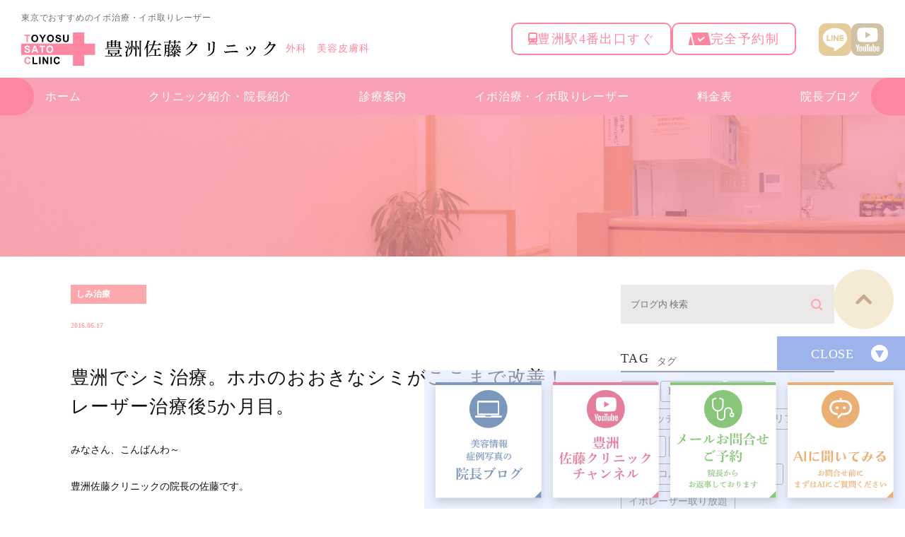

--- FILE ---
content_type: text/html; charset=UTF-8
request_url: https://toyosu-sato-clinic.com/blog/doctor/cat3/495
body_size: 60781
content:
<!DOCTYPE html>
<html lang="ja">
<head>
<!-- Google Tag Manager -->
<script>(function(w,d,s,l,i){w[l]=w[l]||[];w[l].push({'gtm.start':
new Date().getTime(),event:'gtm.js'});var f=d.getElementsByTagName(s)[0],
j=d.createElement(s),dl=l!='dataLayer'?'&l='+l:'';j.async=true;j.src=
'https://www.googletagmanager.com/gtm.js?id='+i+dl;f.parentNode.insertBefore(j,f);
})(window,document,'script','dataLayer','GTM-PNFQ6LCD');</script>
<!-- End Google Tag Manager -->
<meta charset="UTF-8">
<meta name="author" content="豊洲佐藤クリニック">
<meta name="viewport" content="width=device-width, initial-scale=1, maximum-scale=1, minimum-scale1, user-scalable=no">
<meta name="format-detection" content="telephone=no">
<title>豊洲でシミ治療。ホホのおおきなシミがここまで改善！レーザー治療後5か月目。 | 豊洲佐藤クリニック</title>
<link rel="stylesheet" href="https://toyosu-sato-clinic.com/wp-content/themes/genova_tpl/style.css">
<link rel="stylesheet" type="text/css" href="https://toyosu-sato-clinic.com/wp-content/themes/genova_tpl/css/cssreset-min.css">
<link rel="stylesheet" type="text/css" href="https://toyosu-sato-clinic.com/wp-content/themes/genova_tpl/css/content.css">
<link rel="stylesheet" type="text/css" href="https://toyosu-sato-clinic.com/wp-content/themes/genova_tpl/css/renew.css">
<script type="text/javascript" src="https://s3-ap-northeast-1.amazonaws.com/webfont.plimo.com/accessor/script/typesquare.js?2Ttpg6KeLnE%3D" charset="utf-8"></script>
<link rel="shortcut icon" href="/wp-content/uploads/favicon.ico" type="image/x-icon"/>
<!--[if lt IE 9]>
<script src="http://html5shim.googlecode.com/svn/trunk/html5.js"></script>
<![endif]-->

<!-- All in One SEO Pack 2.4.4.1 by Michael Torbert of Semper Fi Web Design[698,754] -->
<link rel="canonical" href="https://toyosu-sato-clinic.com/blog/doctor/cat3/495" />
<!-- /all in one seo pack -->
<link rel='dns-prefetch' href='//s.w.org' />
		<script type="text/javascript">
			window._wpemojiSettings = {"baseUrl":"https:\/\/s.w.org\/images\/core\/emoji\/11\/72x72\/","ext":".png","svgUrl":"https:\/\/s.w.org\/images\/core\/emoji\/11\/svg\/","svgExt":".svg","source":{"concatemoji":"https:\/\/toyosu-sato-clinic.com\/wp-includes\/js\/wp-emoji-release.min.js?ver=5.0.24"}};
			!function(e,a,t){var n,r,o,i=a.createElement("canvas"),p=i.getContext&&i.getContext("2d");function s(e,t){var a=String.fromCharCode;p.clearRect(0,0,i.width,i.height),p.fillText(a.apply(this,e),0,0);e=i.toDataURL();return p.clearRect(0,0,i.width,i.height),p.fillText(a.apply(this,t),0,0),e===i.toDataURL()}function c(e){var t=a.createElement("script");t.src=e,t.defer=t.type="text/javascript",a.getElementsByTagName("head")[0].appendChild(t)}for(o=Array("flag","emoji"),t.supports={everything:!0,everythingExceptFlag:!0},r=0;r<o.length;r++)t.supports[o[r]]=function(e){if(!p||!p.fillText)return!1;switch(p.textBaseline="top",p.font="600 32px Arial",e){case"flag":return s([55356,56826,55356,56819],[55356,56826,8203,55356,56819])?!1:!s([55356,57332,56128,56423,56128,56418,56128,56421,56128,56430,56128,56423,56128,56447],[55356,57332,8203,56128,56423,8203,56128,56418,8203,56128,56421,8203,56128,56430,8203,56128,56423,8203,56128,56447]);case"emoji":return!s([55358,56760,9792,65039],[55358,56760,8203,9792,65039])}return!1}(o[r]),t.supports.everything=t.supports.everything&&t.supports[o[r]],"flag"!==o[r]&&(t.supports.everythingExceptFlag=t.supports.everythingExceptFlag&&t.supports[o[r]]);t.supports.everythingExceptFlag=t.supports.everythingExceptFlag&&!t.supports.flag,t.DOMReady=!1,t.readyCallback=function(){t.DOMReady=!0},t.supports.everything||(n=function(){t.readyCallback()},a.addEventListener?(a.addEventListener("DOMContentLoaded",n,!1),e.addEventListener("load",n,!1)):(e.attachEvent("onload",n),a.attachEvent("onreadystatechange",function(){"complete"===a.readyState&&t.readyCallback()})),(n=t.source||{}).concatemoji?c(n.concatemoji):n.wpemoji&&n.twemoji&&(c(n.twemoji),c(n.wpemoji)))}(window,document,window._wpemojiSettings);
		</script>
		<style type="text/css">
img.wp-smiley,
img.emoji {
	display: inline !important;
	border: none !important;
	box-shadow: none !important;
	height: 1em !important;
	width: 1em !important;
	margin: 0 .07em !important;
	vertical-align: -0.1em !important;
	background: none !important;
	padding: 0 !important;
}
</style>
<link rel='stylesheet' id='wp-block-library-css'  href='https://toyosu-sato-clinic.com/wp-includes/css/dist/block-library/style.min.css?ver=5.0.24' type='text/css' media='all' />
<link rel='stylesheet' id='contact-form-7-css'  href='https://toyosu-sato-clinic.com/wp-content/plugins/contact-form-7/includes/css/styles.css?ver=4.6.1' type='text/css' media='all' />
<link rel='stylesheet' id='contact-form-7-confirm-css'  href='https://toyosu-sato-clinic.com/wp-content/plugins/contact-form-7-add-confirm/includes/css/styles.css?ver=5.1' type='text/css' media='all' />
<script type='text/javascript' src='https://toyosu-sato-clinic.com/wp-includes/js/jquery/jquery.js?ver=1.12.4'></script>
<script type='text/javascript' src='https://toyosu-sato-clinic.com/wp-includes/js/jquery/jquery-migrate.min.js?ver=1.4.1'></script>
<link rel='https://api.w.org/' href='https://toyosu-sato-clinic.com/wp-json/' />
<link rel="EditURI" type="application/rsd+xml" title="RSD" href="https://toyosu-sato-clinic.com/xmlrpc.php?rsd" />
<link rel="wlwmanifest" type="application/wlwmanifest+xml" href="https://toyosu-sato-clinic.com/wp-includes/wlwmanifest.xml" /> 
<link rel='prev' title='豊洲で二重術。他院で埋没後、右が緩んできたので左に合わせて手術。直後の状態。腫れはかなり少ないです。' href='https://toyosu-sato-clinic.com/blog/doctor/cat9/494' />
<link rel='next' title='豊洲で鼻の横の大きなホクロ切除。左ホホのほくろも切除。術前・1週間目・1.5か月目。' href='https://toyosu-sato-clinic.com/blog/doctor/cat2/496' />
<meta name="generator" content="WordPress 5.0.24" />
<link rel='shortlink' href='https://toyosu-sato-clinic.com/?p=495' />
<link rel="alternate" type="application/json+oembed" href="https://toyosu-sato-clinic.com/wp-json/oembed/1.0/embed?url=https%3A%2F%2Ftoyosu-sato-clinic.com%2Fblog%2Fdoctor%2Fcat3%2F495" />
<link rel="alternate" type="text/xml+oembed" href="https://toyosu-sato-clinic.com/wp-json/oembed/1.0/embed?url=https%3A%2F%2Ftoyosu-sato-clinic.com%2Fblog%2Fdoctor%2Fcat3%2F495&#038;format=xml" />
<style>
	#wpadminbar, #adminmenuwrap {
		background: #3d3d3d;
	}
	#wpadminbar #wp-admin-bar-wp-logo>.ab-item .ab-icon {
		width: 54px;
	}
	#wpadminbar #wp-admin-bar-wp-logo > .ab-item .ab-icon::before {
		display: inline-block;
		content: '';
		width: 54px;
		height: 20px;
		background: url(https://toyosu-sato-clinic.com/wp-content/themes/genova_tpl/img/logo.png) 50% 50% no-repeat;
		background-size: 100%;
		margin-left: 6px;
	}
	#wpadminbar #adminbarsearch:before, #wpadminbar .ab-icon:before, #wpadminbar .ab-item:before{
		color: rgb(97, 97, 97);
	}
	#wpadminbar .ab-empty-item, #wpadminbar a.ab-item, #wpadminbar>#wp-toolbar span.ab-label, #wpadminbar>#wp-toolbar span.noticon {
		color: rgb(97, 97, 97);
	}
	#wpadminbar, #adminmenuwrap {
		background:#fff!important;box-shadow:0px 1px 5px 1px rgba(0,0,0,.3);
	}
	#adminmenu, #adminmenu .wp-submenu, #adminmenuback, #adminmenuwrap {
		background:#fff;
	}
	#adminmenu, #adminmenu .wp-submenu, #adminmenuback, #adminmenuwrap{
		background:#fff;
	}
	#adminmenu div.wp-menu-name {
		color: rgb(97, 97, 97);
	}
	#adminmenu div.wp-menu-image:before {
		color: rgb(97, 97, 97);
	}
	#adminmenu .wp-has-current-submenu .wp-submenu, #adminmenu .wp-has-current-submenu .wp-submenu.sub-open, #adminmenu .wp-has-current-submenu.opensub .wp-submenu, #adminmenu a.wp-has-current-submenu:focus+.wp-submenu, .no-js li.wp-has-current-submenu:hover .wp-submenu {
		background: #fff;
		color: rgb(97, 97, 97);
	}
	#adminmenu .wp-submenu a {
		color: rgb(97, 97, 97);
	}
	#adminmenu .opensub .wp-submenu li.current a, #adminmenu .wp-submenu li.current, #adminmenu .wp-submenu li.current a, #adminmenu .wp-submenu li.current a:focus, #adminmenu .wp-submenu li.current a:hover, #adminmenu a.wp-has-current-submenu:focus+.wp-submenu li.current a {
		color: rgb(97, 97, 97);
	}
	#adminmenu .wp-has-current-submenu .wp-submenu .wp-submenu-head, #adminmenu .wp-menu-arrow, #adminmenu .wp-menu-arrow div, #adminmenu li.current a.menu-top, #adminmenu li.wp-has-current-submenu a.wp-has-current-submenu, .folded #adminmenu li.current.menu-top, .folded #adminmenu li.wp-has-current-submenu {
		background: #6eba32;
	}
	#adminmenu li.wp-has-current-submenu a.wp-has-current-submenu div.wp-menu-name {
		color: #fff;
	}
	#adminmenu li.menu-top:hover div.wp-menu-name, #adminmenu li.opensub>a.menu-top div.wp-menu-name, #adminmenu li>a.menu-top:focus div.wp-menu-name {
		color: #fff;
	}
	#wp-admin-bar-wp-logo-default {
		display: none;
	}
	#wp-admin-bar-wp-logo {
		pointer-events: none;
	}
	body.no-customize-support #wpfooter, body.no-customize-support #wp-version-message, body.no-customize-support #toplevel_page_edit-post_type-elementor_library, body.no-customize-support .update-nag, body.no-customize-support #contextual-help-link {
		display:none!important;
	}
</style>
<!-- Google tag (gtag.js) -->
<script async src="https://www.googletagmanager.com/gtag/js?id=UA-51696754-36&id=G-FPCS1L3ME3"></script>
<script>
    window.dataLayer = window.dataLayer || [];
    function gtag(){dataLayer.push(arguments);}
    gtag('js', new Date());
    gtag('config', 'UA-51696754-36');
    gtag('config', 'G-FPCS1L3ME3');
</script>
</head>

<body class="post-template-default single single-post postid-495 single-format-standard elementor-default" id="Top">
<!-- Google Tag Manager (noscript) -->
<noscript><iframe src="https://www.googletagmanager.com/ns.html?id=GTM-PNFQ6LCD"
height="0" width="0" style="display:none;visibility:hidden"></iframe></noscript>
<!-- End Google Tag Manager (noscript) -->

<div class="wrapper">

<header class="site-header">
    <div class="site-header__in l-in l-flex">
        <div class="header-info">
            <h1 class="header-info__txt">東京でおすすめのイボ治療・イボ取りレーザー</h1>
            <div class="header-info__logo l-flex pc">
                <div class="logo__img"><a href="https://toyosu-sato-clinic.com/"><img src="https://toyosu-sato-clinic.com/wp-content/themes/genova_tpl/img/renew/sitelogo.svg" alt="豊洲佐藤クリニック"></a></div>
                <p class="logo__txt">外科　美容皮膚科</p>
            </div>
            <div class="header-info__logo sp">
                <div class="logo__img"><a href="https://toyosu-sato-clinic.com/"><img src="https://toyosu-sato-clinic.com/wp-content/themes/genova_tpl/img/renew/sitelogo-sp_20251128.png" alt="豊洲佐藤クリニック"></a></div>
            </div>
        </div>
        <div class="header-guide l-flex">
            <ul class="header-guide__point l-flex">
                <li><span><img src="https://toyosu-sato-clinic.com/wp-content/themes/genova_tpl/img/renew/ico-train.svg" alt=""></span><span>豊洲駅4番出口すぐ</span></li>
                <li><span><img src="https://toyosu-sato-clinic.com/wp-content/themes/genova_tpl/img/renew/ico-reserved.svg" alt=""></span><span>完全予約制</span></li>
            </ul>
            <ul class="header-guide__sns l-flex">
                <li><a href="https://page.line.me/107xdbxq?openQrModal=true" target="_blank"><img src="https://toyosu-sato-clinic.com/wp-content/themes/genova_tpl/img/renew/ico-line.svg" alt="LINE"></a></li>
                <li><a href="https://www.youtube.com/user/masaharleybmw5128/featured" target="_blank"><img src="https://toyosu-sato-clinic.com/wp-content/themes/genova_tpl/img/renew/ico-youtube.svg" alt="YouTube"></a></li>
            </ul>
        </div>
    </div>
    <div class="header-trigger is-sp js-headerTrigger"></div>
    <nav class="global-nav js-headerCont">
        <ul class="global-nav__list">
            <li><a href="https://toyosu-sato-clinic.com/">ホーム</a></li>
            <li><a href="https://toyosu-sato-clinic.com/clinic/">クリニック紹介・<br class="tab">院長紹介</a></li>
            <li class="has-child">
                <a href="javascript:void(0);">診療案内</a>
                <ul class="global-nav__child">
                    <li><a href="https://toyosu-sato-clinic.com/menu/ibo/"><span>イボ治療</span></a></li>
                    <li><a href="https://toyosu-sato-clinic.com/hokuroibonikibinikibiatokeana/"><span>ほくろ除去</span></a></li>
                    <li><a href="https://toyosu-sato-clinic.com/stain/"><span>シミ治療</span></a></li>
                    <li><a href="https://toyosu-sato-clinic.com/wrinkles/"><span>しわ・たるみ治療</span></a></li>
                    <li><a href="https://toyosu-sato-clinic.com/memotofutae/"><span>二重手術</span></a></li>
                    <li><a href="https://toyosu-sato-clinic.com/usuge/"><span>薄毛治療</span></a></li>
                    <li><a href="https://toyosu-sato-clinic.com/stain/"><span>美肌治療</span></a></li>
                </ul>
            </li>
            <li><a href="https://toyosu-sato-clinic.com/menu/ibo-2/">イボ治療・<br class="tab">イボ取りレーザー</a></li>
            <li><a href="https://toyosu-sato-clinic.com/fee/">料金表</a></li>
            <li class="has-child">
                <a href="javascript:void(0);">院長ブログ</a>
                <ul class="global-nav__child">
                    <li><a href="https://toyosu-sato-clinic.com/blog/doctor/cat18/"><span>今月のお得な治療情報</span></a></li>
                    <li><a href="https://toyosu-sato-clinic.com/blog/doctor/"><span>美容情報・症例写真の院長ブログ</span></a></li>
                </ul>
            </li>
        </ul>
        <div class="global-nav__info sp">
            <p class="info-address">
                住所<br>
                〒135-0061<br>
                東京都江東区豊洲4-1-2 豊洲TOSKビル502
            </p>
            <div class="info-btn"><a href="https://toyosu-sato-clinic.com/contact/"><img src="https://toyosu-sato-clinic.com/wp-content/themes/genova_tpl/img/renew/btn-contact.svg" alt="お問い合わせ"></a></div>
        </div>
    </nav>
</header><div id="mainimage">
	<div class="under_mainimage">
		<div class="inner">
			<div class="container">
				<h2>
									</h2>
			</div>
		</div>
	</div>
</div>


<div id="bread">
<ul  class="clearfix">
		<li><a href="https://toyosu-sato-clinic.com/">HOME</a></li>
		<li>
					</li>
	</ul>
</div>


<div id="blogDetail">
	<div class="container clearfix">
		<div id="posts">
						<div class="post">
				<div class="post-header">
					<ul class="post-meta clearfix">
						<li class="category">
							                            <a href="https://toyosu-sato-clinic.com/blog/doctor/cat3/">しみ治療</a>
						</li>
						<li class="date">2016.06.17 </li>
					</ul>
					<h2>豊洲でシミ治療。ホホのおおきなシミがここまで改善！レーザー治療後5か月目。</h2>
				</div>
				<div class="post-content">
					<p>みなさん、こんばんわ～</p>
<p>豊洲佐藤クリニックの院長の佐藤です。</p>
<p>今日も日中はオペも早く終わりまったりしていたのですが</p>
<p>夕方になり急に忙しくなりました～</p>
<p>外傷が今日は多かったな～</p>
<p>２歳児から４０代の大人までけが人続出・・・</p>
<p>暖かくなると油断しやすくなるのでお怪我には気を付けてくださいね。</p>
<p>気温の寒暖差もまだ激しいから、体調管理もお願いしますね。</p>
<p>今日は１月にシミレーザーを施行して、その後の経過をアップさせて頂きますね。</p>
<p>&darr;左ホホの大きなシミが二つありますね。レーザー治療＋内服治療で～～</p>
<p><img class="specified_size" src="/wp-content/uploads/IMG_6294.jpg" alt="１" data-amp-img-width="400" data-amp-img-height="266" /></p>
<p>&darr;５か月目。ここまできれいになりました。おいらを信じてビタミン剤の内服や紫外線ケア、摩擦を避けるなどの指導を忠実に守ってくれて</p>
<p>しっかりやればここまで改善します。</p>
<p><img class="specified_size" src="/wp-content/uploads/IMG_3849.jpg" alt="２" data-amp-img-width="400" data-amp-img-height="266" /></p>
<p>もちろんはじめは赤みなどが結構出るしテープも貼ってなどつらいのですが、それを乗り越えれば劇的に改善します。</p>
<p>シミが気になる方、いつでもご相談くださいませ。</p>
					<div class="bloginfo_box">
						<div class="blog_name"><span class="inner">豊洲佐藤クリニック</span>
						</div>
					<div class="share_btn">
												<ul class="clearfix">
								<li><a class="icon-facebook" href="https://www.facebook.com/sharer/sharer.php?u=https%3A%2F%2Ftoyosu-sato-clinic.com%2Fblog%2Fdoctor%2Fcat3%2F495&t=%E8%B1%8A%E6%B4%B2%E3%81%A7%E3%82%B7%E3%83%9F%E6%B2%BB%E7%99%82%E3%80%82%E3%83%9B%E3%83%9B%E3%81%AE%E3%81%8A%E3%81%8A%E3%81%8D%E3%81%AA%E3%82%B7%E3%83%9F%E3%81%8C%E3%81%93%E3%81%93%E3%81%BE%E3%81%A7%E6%94%B9%E5%96%84%EF%BC%81%E3%83%AC%E3%83%BC%E3%82%B6%E3%83%BC%E6%B2%BB%E7%99%82%E5%BE%8C5%E3%81%8B%E6%9C%88%E7%9B%AE%E3%80%82" target="_blank">facebook</a></li>
								<li><a class="icon-line" href="http://line.me/R/msg/text/?%E8%B1%8A%E6%B4%B2%E3%81%A7%E3%82%B7%E3%83%9F%E6%B2%BB%E7%99%82%E3%80%82%E3%83%9B%E3%83%9B%E3%81%AE%E3%81%8A%E3%81%8A%E3%81%8D%E3%81%AA%E3%82%B7%E3%83%9F%E3%81%8C%E3%81%93%E3%81%93%E3%81%BE%E3%81%A7%E6%94%B9%E5%96%84%EF%BC%81%E3%83%AC%E3%83%BC%E3%82%B6%E3%83%BC%E6%B2%BB%E7%99%82%E5%BE%8C5%E3%81%8B%E6%9C%88%E7%9B%AE%E3%80%82 https%3A%2F%2Ftoyosu-sato-clinic.com%2Fblog%2Fdoctor%2Fcat3%2F495" target="_blank">Line</a></li>
								<li><a class="icon-twitter" href="https://twitter.com/intent/tweet?url=https%3A%2F%2Ftoyosu-sato-clinic.com%2Fblog%2Fdoctor%2Fcat3%2F495&text=%E8%B1%8A%E6%B4%B2%E3%81%A7%E3%82%B7%E3%83%9F%E6%B2%BB%E7%99%82%E3%80%82%E3%83%9B%E3%83%9B%E3%81%AE%E3%81%8A%E3%81%8A%E3%81%8D%E3%81%AA%E3%82%B7%E3%83%9F%E3%81%8C%E3%81%93%E3%81%93%E3%81%BE%E3%81%A7%E6%94%B9%E5%96%84%EF%BC%81%E3%83%AC%E3%83%BC%E3%82%B6%E3%83%BC%E6%B2%BB%E7%99%82%E5%BE%8C5%E3%81%8B%E6%9C%88%E7%9B%AE%E3%80%82" target="_blank">twitter</a></li>
								<!--<li><a class="icon-google" href="https://plus.google.com/share?url=https%3A%2F%2Ftoyosu-sato-clinic.com%2Fblog%2Fdoctor%2Fcat3%2F495" target="_blank">google</a></li>-->
							
						</ul>
					</div>
					</div>
			
				</div>
			</div>
						

			<div class="navigation">
				<div class="prev">
					<a href="https://toyosu-sato-clinic.com/blog/doctor/cat3/476" rel="prev">PREV</a>				</div>
				<div class="next">
					<a href="https://toyosu-sato-clinic.com/blog/doctor/cat3/520" rel="next">NEXT</a>				</div>
			</div>
		</div>
		
		<div class="blogside">
	<div class="searchBox">
		<div class="widget widget_search">	<form role="search" method="get" id="searchform" class="searchform" action="https://toyosu-sato-clinic.com/">
		<input value="" name="s" id="s" type="text" placeholder="ブログ内 検索">
		<span class="icon-search"><input id="searchsubmit" value="検索" type="submit"></span>
	</form></div>	</div>
    
    <div class="tagBox">
		<h2>TAG<span>タグ</span></h2>
		<div class="widget widget_tag_cloud"><h2 class="widgettitle">タグ</h2><div class="tagcloud"><a href="https://toyosu-sato-clinic.com/tag/aga/" class="tag-cloud-link tag-link-66 tag-link-position-1" style="font-size: 8.2153846153846pt;" aria-label="AGA (50個の項目)">AGA</a>
<a href="https://toyosu-sato-clinic.com/tag/harg%e7%99%82%e6%b3%95/" class="tag-cloud-link tag-link-123 tag-link-position-2" style="font-size: 8pt;" aria-label="HARG療法 (49個の項目)">HARG療法</a>
<a href="https://toyosu-sato-clinic.com/tag/hifu/" class="tag-cloud-link tag-link-62 tag-link-position-3" style="font-size: 20.492307692308pt;" aria-label="HIFU (190個の項目)">HIFU</a>
<a href="https://toyosu-sato-clinic.com/tag/q%e3%82%b9%e3%82%a4%e3%83%83%e3%83%81%e3%83%ac%e3%83%bc%e3%82%b6%e3%83%bc/" class="tag-cloud-link tag-link-208 tag-link-position-4" style="font-size: 19.846153846154pt;" aria-label="Qスイッチレーザー (177個の項目)">Qスイッチレーザー</a>
<a href="https://toyosu-sato-clinic.com/tag/vov%e3%82%b3%e3%82%b0%e3%83%aa%e3%83%95%e3%83%88/" class="tag-cloud-link tag-link-89 tag-link-position-5" style="font-size: 13.169230769231pt;" aria-label="VOVコグリフト (86個の項目)">VOVコグリフト</a>
<a href="https://toyosu-sato-clinic.com/tag/%e3%81%8f%e3%81%99%e3%81%bf/" class="tag-cloud-link tag-link-76 tag-link-position-6" style="font-size: 11.876923076923pt;" aria-label="くすみ (74個の項目)">くすみ</a>
<a href="https://toyosu-sato-clinic.com/tag/%e3%81%97%e3%81%bf/" class="tag-cloud-link tag-link-74 tag-link-position-7" style="font-size: 19.846153846154pt;" aria-label="しみ (175個の項目)">しみ</a>
<a href="https://toyosu-sato-clinic.com/tag/%e3%81%9f%e3%82%8b%e3%81%bf/" class="tag-cloud-link tag-link-57 tag-link-position-8" style="font-size: 22pt;" aria-label="たるみ (224個の項目)">たるみ</a>
<a href="https://toyosu-sato-clinic.com/tag/%e3%82%a2%e3%82%af%e3%83%ad%e3%82%b3%e3%83%ab%e3%83%89%e3%83%b3/" class="tag-cloud-link tag-link-129 tag-link-position-9" style="font-size: 13.6pt;" aria-label="アクロコルドン (91個の項目)">アクロコルドン</a>
<a href="https://toyosu-sato-clinic.com/tag/%e3%82%a4%e3%83%9c%e3%83%ac%e3%83%bc%e3%82%b6%e3%83%bc/" class="tag-cloud-link tag-link-75 tag-link-position-10" style="font-size: 18.769230769231pt;" aria-label="イボレーザー (158個の項目)">イボレーザー</a>
<a href="https://toyosu-sato-clinic.com/tag/%e3%82%a4%e3%83%9c%e3%83%ac%e3%83%bc%e3%82%b6%e3%83%bc%e5%8f%96%e3%82%8a%e6%94%be%e9%a1%8c/" class="tag-cloud-link tag-link-332 tag-link-position-11" style="font-size: 8.8615384615385pt;" aria-label="イボレーザー取り放題 (54個の項目)">イボレーザー取り放題</a>
<a href="https://toyosu-sato-clinic.com/tag/%e3%82%a4%e3%83%9c%e3%83%ac%e3%83%bc%e3%82%b6%e3%83%bc%e5%8f%96%e3%82%8a%e6%94%be%e9%a1%8c%e6%b2%bb%e7%99%82/" class="tag-cloud-link tag-link-478 tag-link-position-12" style="font-size: 10.584615384615pt;" aria-label="イボレーザー取り放題治療 (65個の項目)">イボレーザー取り放題治療</a>
<a href="https://toyosu-sato-clinic.com/tag/%e3%82%a6%e3%83%ab%e3%83%88%e3%83%a9%e3%82%bb%e3%83%ab%ef%bd%91%e3%83%97%e3%83%a9%e3%82%b9/" class="tag-cloud-link tag-link-56 tag-link-position-13" style="font-size: 19.2pt;" aria-label="ウルトラセルＱプラス (166個の項目)">ウルトラセルＱプラス</a>
<a href="https://toyosu-sato-clinic.com/tag/%e3%82%a6%e3%83%ab%e3%83%88%e3%83%a9%e3%82%bb%e3%83%ab%ef%bd%91%e3%83%97%e3%83%a9%e3%82%b9%e3%82%b7%e3%83%aa%e3%83%bc%e3%82%ba/" class="tag-cloud-link tag-link-232 tag-link-position-14" style="font-size: 11.446153846154pt;" aria-label="ウルトラセルＱプラスシリーズ (72個の項目)">ウルトラセルＱプラスシリーズ</a>
<a href="https://toyosu-sato-clinic.com/tag/%e3%82%a6%e3%83%ab%e3%83%88%e3%83%a9%e3%82%bb%e3%83%ab%ef%bd%91%e3%83%97%e3%83%a9%e3%82%b9%e3%83%aa%e3%83%8b%e3%82%a2/" class="tag-cloud-link tag-link-171 tag-link-position-15" style="font-size: 15.323076923077pt;" aria-label="ウルトラセルＱプラスリニア (108個の項目)">ウルトラセルＱプラスリニア</a>
<a href="https://toyosu-sato-clinic.com/tag/%e3%82%aa%e3%83%a1%e3%82%acvl/" class="tag-cloud-link tag-link-241 tag-link-position-16" style="font-size: 9.0769230769231pt;" aria-label="オメガVL (55個の項目)">オメガVL</a>
<a href="https://toyosu-sato-clinic.com/tag/%e3%82%af%e3%83%ac%e3%82%aa%e3%83%91%e3%83%88%e3%83%a9%e3%83%8e%e3%83%bc%e3%82%ba/" class="tag-cloud-link tag-link-138 tag-link-position-17" style="font-size: 9.2923076923077pt;" aria-label="クレオパトラノーズ (56個の項目)">クレオパトラノーズ</a>
<a href="https://toyosu-sato-clinic.com/tag/%e3%82%b3%e3%82%b0%e3%83%aa%e3%83%95%e3%83%88/" class="tag-cloud-link tag-link-108 tag-link-position-18" style="font-size: 18.338461538462pt;" aria-label="コグリフト (149個の項目)">コグリフト</a>
<a href="https://toyosu-sato-clinic.com/tag/%e3%82%b7%e3%83%9f%e3%83%ac%e3%83%bc%e3%82%b6%e3%83%bc/" class="tag-cloud-link tag-link-178 tag-link-position-19" style="font-size: 21.138461538462pt;" aria-label="シミレーザー (202個の項目)">シミレーザー</a>
<a href="https://toyosu-sato-clinic.com/tag/%e3%82%b7%e3%83%9f%e5%8f%96%e3%82%8a%e6%94%be%e9%a1%8c/" class="tag-cloud-link tag-link-240 tag-link-position-20" style="font-size: 8.6461538461538pt;" aria-label="シミ取り放題 (53個の項目)">シミ取り放題</a>
<a href="https://toyosu-sato-clinic.com/tag/%e3%82%bb%e3%83%a9%e3%83%94%e3%83%a5%e3%83%bc%e3%83%86%e3%82%a3%e3%83%83%e3%82%af%e3%83%97%e3%83%ad%e3%82%b0%e3%83%a9%e3%83%a0/" class="tag-cloud-link tag-link-337 tag-link-position-21" style="font-size: 16.830769230769pt;" aria-label="セラピューティックプログラム (128個の項目)">セラピューティックプログラム</a>
<a href="https://toyosu-sato-clinic.com/tag/%e3%82%bb%e3%83%ab%e3%83%95%e3%83%ad%e3%83%83%e3%82%af%e3%83%aa%e3%83%95%e3%83%88/" class="tag-cloud-link tag-link-191 tag-link-position-22" style="font-size: 15.323076923077pt;" aria-label="セルフロックリフト (109個の項目)">セルフロックリフト</a>
<a href="https://toyosu-sato-clinic.com/tag/%e3%82%bb%e3%83%ab%e3%83%95%e3%83%ad%e3%83%83%e3%82%af%e3%83%aa%e3%83%95%e3%83%88%e3%83%97%e3%83%a9%e3%82%b9%e9%95%b7%e6%8c%81%e3%81%a1%e3%81%99%e3%82%8bpcl%e7%b4%a0%e6%9d%90%ef%bc%89/" class="tag-cloud-link tag-link-325 tag-link-position-23" style="font-size: 10.584615384615pt;" aria-label="セルフロックリフトプラス(長持ちするPCL素材） (65個の項目)">セルフロックリフトプラス(長持ちするPCL素材）</a>
<a href="https://toyosu-sato-clinic.com/tag/%e3%82%bc%e3%82%aa%e3%82%b9%e3%82%ad%e3%83%b3/" class="tag-cloud-link tag-link-316 tag-link-position-24" style="font-size: 19.415384615385pt;" aria-label="ゼオスキン (169個の項目)">ゼオスキン</a>
<a href="https://toyosu-sato-clinic.com/tag/%e3%83%86%e3%82%b9%e3%83%aa%e3%83%95%e3%83%88/" class="tag-cloud-link tag-link-192 tag-link-position-25" style="font-size: 8.4307692307692pt;" aria-label="テスリフト (51個の項目)">テスリフト</a>
<a href="https://toyosu-sato-clinic.com/tag/%e3%83%89%e3%83%83%e3%83%88%e3%83%98%e3%82%a2/" class="tag-cloud-link tag-link-93 tag-link-position-26" style="font-size: 10.369230769231pt;" aria-label="ドットヘア (64個の項目)">ドットヘア</a>
<a href="https://toyosu-sato-clinic.com/tag/%e3%83%8f%e3%82%a4%e3%83%95/" class="tag-cloud-link tag-link-61 tag-link-position-27" style="font-size: 12.523076923077pt;" aria-label="ハイフ (81個の項目)">ハイフ</a>
<a href="https://toyosu-sato-clinic.com/tag/%e3%83%92%e3%82%a2%e3%83%ab%e3%83%ad%e3%83%b3%e9%85%b8/" class="tag-cloud-link tag-link-86 tag-link-position-28" style="font-size: 8pt;" aria-label="ヒアルロン酸 (49個の項目)">ヒアルロン酸</a>
<a href="https://toyosu-sato-clinic.com/tag/%e3%83%95%e3%82%a9%e3%83%88%e3%83%95%e3%82%a7%e3%82%a4%e3%82%b7%e3%83%a3%e3%83%ab/" class="tag-cloud-link tag-link-128 tag-link-position-29" style="font-size: 10.8pt;" aria-label="フォトフェイシャル (67個の項目)">フォトフェイシャル</a>
<a href="https://toyosu-sato-clinic.com/tag/%e3%83%9b%e3%82%af%e3%83%ad%e5%88%87%e9%99%a4/" class="tag-cloud-link tag-link-106 tag-link-position-30" style="font-size: 17.476923076923pt;" aria-label="ホクロ切除 (136個の項目)">ホクロ切除</a>
<a href="https://toyosu-sato-clinic.com/tag/%e5%82%b7%e3%81%ae%e6%ae%8b%e3%82%89%e3%81%aa%e3%81%84%e7%9b%ae%e3%81%ae%e4%b8%8b%e3%81%ae%e3%82%af%e3%83%9e%e3%81%ae%e6%89%8b%e8%a1%93/" class="tag-cloud-link tag-link-244 tag-link-position-31" style="font-size: 11.230769230769pt;" aria-label="傷の残らない目の下のクマの手術 (69個の項目)">傷の残らない目の下のクマの手術</a>
<a href="https://toyosu-sato-clinic.com/tag/%e5%86%8d%e7%94%9f%e6%b2%bb%e7%99%82/" class="tag-cloud-link tag-link-204 tag-link-position-32" style="font-size: 8.4307692307692pt;" aria-label="再生治療 (52個の項目)">再生治療</a>
<a href="https://toyosu-sato-clinic.com/tag/%e7%9b%ae%e3%81%ae%e4%b8%8b%e3%81%ae%e3%82%af%e3%83%9e/" class="tag-cloud-link tag-link-116 tag-link-position-33" style="font-size: 10.8pt;" aria-label="目の下のクマ (66個の項目)">目の下のクマ</a>
<a href="https://toyosu-sato-clinic.com/tag/%e7%b3%b8%e3%81%ab%e3%82%88%e3%82%8b%e9%9a%86%e9%bc%bb%e8%a1%93/" class="tag-cloud-link tag-link-107 tag-link-position-34" style="font-size: 9.2923076923077pt;" aria-label="糸による隆鼻術 (57個の項目)">糸による隆鼻術</a>
<a href="https://toyosu-sato-clinic.com/tag/%e7%b3%b8%e3%81%ab%e3%82%88%e3%82%8b%e9%bc%bb%e5%b0%96%e5%bd%a2%e6%88%90/" class="tag-cloud-link tag-link-246 tag-link-position-35" style="font-size: 9.5076923076923pt;" aria-label="糸による鼻尖形成 (58個の項目)">糸による鼻尖形成</a>
<a href="https://toyosu-sato-clinic.com/tag/%e7%b3%b8%e3%81%ab%e3%82%88%e3%82%8b%e9%bc%bb%e7%ad%8b%e5%bd%a2%e6%88%90/" class="tag-cloud-link tag-link-224 tag-link-position-36" style="font-size: 10.8pt;" aria-label="糸による鼻筋形成 (67個の項目)">糸による鼻筋形成</a>
<a href="https://toyosu-sato-clinic.com/tag/%e7%b3%b8%e3%83%aa%e3%83%95%e3%83%88/" class="tag-cloud-link tag-link-81 tag-link-position-37" style="font-size: 21.784615384615pt;" aria-label="糸リフト (216個の項目)">糸リフト</a>
<a href="https://toyosu-sato-clinic.com/tag/%e7%b5%8c%e7%b5%90%e8%86%9c%e7%9a%84%e8%84%b1%e8%84%82%e8%a1%93/" class="tag-cloud-link tag-link-117 tag-link-position-38" style="font-size: 10.8pt;" aria-label="経結膜的脱脂術 (67個の項目)">経結膜的脱脂術</a>
<a href="https://toyosu-sato-clinic.com/tag/%e7%be%8e%e5%ae%b9%e9%87%9d%e3%83%aa%e3%83%95%e3%83%88/" class="tag-cloud-link tag-link-83 tag-link-position-39" style="font-size: 10.369230769231pt;" aria-label="美容針リフト (63個の項目)">美容針リフト</a>
<a href="https://toyosu-sato-clinic.com/tag/%e8%82%9d%e6%96%91/" class="tag-cloud-link tag-link-141 tag-link-position-40" style="font-size: 17.261538461538pt;" aria-label="肝斑 (133個の項目)">肝斑</a>
<a href="https://toyosu-sato-clinic.com/tag/%e8%84%82%e6%bc%8f%e6%80%a7%e8%a7%92%e5%8c%96%e7%97%87/" class="tag-cloud-link tag-link-130 tag-link-position-41" style="font-size: 20.492307692308pt;" aria-label="脂漏性角化症 (188個の項目)">脂漏性角化症</a>
<a href="https://toyosu-sato-clinic.com/tag/%e8%84%82%e8%82%aa%e5%b9%b9%e7%b4%b0%e8%83%9e%e4%b8%8a%e6%b8%85%e6%b6%b2%e6%b3%a8%e5%85%a5%e7%99%82%e6%b3%95/" class="tag-cloud-link tag-link-175 tag-link-position-42" style="font-size: 11.661538461538pt;" aria-label="脂肪幹細胞上清液注入療法 (73個の項目)">脂肪幹細胞上清液注入療法</a>
<a href="https://toyosu-sato-clinic.com/tag/%e8%96%84%e6%af%9b%e6%b2%bb%e7%99%82/" class="tag-cloud-link tag-link-92 tag-link-position-43" style="font-size: 9.9384615384615pt;" aria-label="薄毛治療 (60個の項目)">薄毛治療</a>
<a href="https://toyosu-sato-clinic.com/tag/%e9%87%8d%e7%97%87%e3%83%8b%e3%82%ad%e3%83%93/" class="tag-cloud-link tag-link-346 tag-link-position-44" style="font-size: 10.369230769231pt;" aria-label="重症ニキビ (64個の項目)">重症ニキビ</a>
<a href="https://toyosu-sato-clinic.com/tag/%ef%bd%87%e3%83%a1%e3%83%83%e3%82%b7%e3%83%a5/" class="tag-cloud-link tag-link-58 tag-link-position-45" style="font-size: 14.461538461538pt;" aria-label="Ｇメッシュ (100個の項目)">Ｇメッシュ</a></div>
</div>	</div>

	<div class="categoryBox">
		<h2>CATEGORY<span>カテゴリー</span></h2>
        <ul class="check_icon">
			<li>
            	<p class="acv_open"><a href="/blog/doctor">院長ブログ</a></p>
				<ul>
						<li class="cat-item cat-item-12"><a href="https://toyosu-sato-clinic.com/blog/doctor/cat44/" >ウルトラセルＱプラス・ポテンツァ（ダイヤモンドチップ）</a>
</li>
	<li class="cat-item cat-item-13"><a href="https://toyosu-sato-clinic.com/blog/doctor/cat43/" >耳のトラブル（耳垂裂、粉瘤などなど）</a>
</li>
	<li class="cat-item cat-item-14"><a href="https://toyosu-sato-clinic.com/blog/doctor/cat42/" >眉下切開法による上眼瞼のたるみ治療</a>
</li>
	<li class="cat-item cat-item-15"><a href="https://toyosu-sato-clinic.com/blog/doctor/cat41/" >美肌治療</a>
</li>
	<li class="cat-item cat-item-16"><a href="https://toyosu-sato-clinic.com/blog/doctor/cat40/" >美容針口角(ほうれい線）リフト</a>
</li>
	<li class="cat-item cat-item-17"><a href="https://toyosu-sato-clinic.com/blog/doctor/cat39/" >糸による鼻形成～クレオパトラノーズ（ミスコ　MISKO)、Gメッシュ、オメガVL</a>
</li>
	<li class="cat-item cat-item-18"><a href="https://toyosu-sato-clinic.com/blog/doctor/cat38/" >脂肪吸引</a>
</li>
	<li class="cat-item cat-item-19"><a href="https://toyosu-sato-clinic.com/blog/doctor/cat37/" >ベビーコラーゲン・レディエッセ</a>
</li>
	<li class="cat-item cat-item-20"><a href="https://toyosu-sato-clinic.com/blog/doctor/cat36/" >美容針アイリフト</a>
</li>
	<li class="cat-item cat-item-21"><a href="https://toyosu-sato-clinic.com/blog/doctor/cat35/" >脂肪腫</a>
</li>
	<li class="cat-item cat-item-22"><a href="https://toyosu-sato-clinic.com/blog/doctor/cat34/" >虫刺されなどのトラブル</a>
</li>
	<li class="cat-item cat-item-23"><a href="https://toyosu-sato-clinic.com/blog/doctor/cat33/" >外傷</a>
</li>
	<li class="cat-item cat-item-24"><a href="https://toyosu-sato-clinic.com/blog/doctor/cat32/" >ヒアルロン酸注入</a>
</li>
	<li class="cat-item cat-item-25"><a href="https://toyosu-sato-clinic.com/blog/doctor/cat31/" >耳のしこり</a>
</li>
	<li class="cat-item cat-item-26"><a href="https://toyosu-sato-clinic.com/blog/doctor/bnls/" >脂肪溶解注射（カベリンなど）</a>
</li>
	<li class="cat-item cat-item-27"><a href="https://toyosu-sato-clinic.com/blog/doctor/cat30/" >体表のシコリ</a>
</li>
	<li class="cat-item cat-item-28"><a href="https://toyosu-sato-clinic.com/blog/doctor/cat29/" >ボトックス</a>
</li>
	<li class="cat-item cat-item-29"><a href="https://toyosu-sato-clinic.com/blog/doctor/cat28/" >もらいもの</a>
</li>
	<li class="cat-item cat-item-30"><a href="https://toyosu-sato-clinic.com/blog/doctor/cat27/" >インフルエンザ</a>
</li>
	<li class="cat-item cat-item-31"><a href="https://toyosu-sato-clinic.com/blog/doctor/cat26/" >傷が残らない目の下のクマの手術（経結膜的脱脂術）</a>
</li>
	<li class="cat-item cat-item-32"><a href="https://toyosu-sato-clinic.com/blog/doctor/cat25/" >糸のリフト（セルフロック、テスリフト、Gコグ、ミントリフトミニⅡ S FLEX、美容針リフトなど）</a>
</li>
	<li class="cat-item cat-item-33"><a href="https://toyosu-sato-clinic.com/blog/doctor/cat24/" >ヒアルロン酸豊胸術</a>
</li>
	<li class="cat-item cat-item-34"><a href="https://toyosu-sato-clinic.com/blog/doctor/cat23/" >ヒアルロン酸注入療法</a>
</li>
	<li class="cat-item cat-item-35"><a href="https://toyosu-sato-clinic.com/blog/doctor/cat21/" >エラボトックス（ボツリヌストキシン注射）</a>
</li>
	<li class="cat-item cat-item-36"><a href="https://toyosu-sato-clinic.com/blog/doctor/cat19/" >ヒアルロン酸溶解注射</a>
</li>
	<li class="cat-item cat-item-37"><a href="https://toyosu-sato-clinic.com/blog/doctor/cat18/" >キャンペーン・お知らせ</a>
</li>
	<li class="cat-item cat-item-38"><a href="https://toyosu-sato-clinic.com/blog/doctor/cat17/" >最新式レーザー脱毛</a>
</li>
	<li class="cat-item cat-item-39"><a href="https://toyosu-sato-clinic.com/blog/doctor/cat16/" >小児の外傷</a>
</li>
	<li class="cat-item cat-item-40"><a href="https://toyosu-sato-clinic.com/blog/doctor/cat15/" >涙袋</a>
</li>
	<li class="cat-item cat-item-41"><a href="https://toyosu-sato-clinic.com/blog/doctor/cat14/" >ワキ汗</a>
</li>
	<li class="cat-item cat-item-42"><a href="https://toyosu-sato-clinic.com/blog/doctor/cat13/" >薄毛治療</a>
</li>
	<li class="cat-item cat-item-43"><a href="https://toyosu-sato-clinic.com/blog/doctor/cat12/" >切らない眼瞼下垂術</a>
</li>
	<li class="cat-item cat-item-44"><a href="https://toyosu-sato-clinic.com/blog/doctor/cat11/" >粉瘤（アテローマ）</a>
</li>
	<li class="cat-item cat-item-45"><a href="https://toyosu-sato-clinic.com/blog/doctor/cat10/" >ヒアルロン酸隆鼻術</a>
</li>
	<li class="cat-item cat-item-46"><a href="https://toyosu-sato-clinic.com/blog/doctor/cat9/" >二重埋没法</a>
</li>
	<li class="cat-item cat-item-47"><a href="https://toyosu-sato-clinic.com/blog/doctor/cat8/" >爪白癬</a>
</li>
	<li class="cat-item cat-item-48"><a href="https://toyosu-sato-clinic.com/blog/doctor/cat7/" >乳房のしこり</a>
</li>
	<li class="cat-item cat-item-49"><a href="https://toyosu-sato-clinic.com/blog/doctor/cat6/" >お尻のトラブル</a>
</li>
	<li class="cat-item cat-item-50"><a href="https://toyosu-sato-clinic.com/blog/doctor/cat4/" >巻き爪　陥入爪</a>
</li>
	<li class="cat-item cat-item-51"><a href="https://toyosu-sato-clinic.com/blog/doctor/cat3/" >しみ治療</a>
</li>
	<li class="cat-item cat-item-52"><a href="https://toyosu-sato-clinic.com/blog/doctor/fgf/" >肌再生FGF</a>
</li>
	<li class="cat-item cat-item-53"><a href="https://toyosu-sato-clinic.com/blog/doctor/cat2/" >ホクロ・イボなどの症例写真</a>
</li>
	<li class="cat-item cat-item-54"><a href="https://toyosu-sato-clinic.com/blog/doctor/cat1/" >ブログ</a>
</li>
	<li class="cat-item cat-item-174"><a href="https://toyosu-sato-clinic.com/blog/doctor/%e5%b9%b9%e7%b4%b0%e8%83%9e%e4%b8%8a%e6%b8%85%e6%b6%b2%e6%b3%a8%e5%85%a5%e7%99%82%e6%b3%95%ef%bc%88%e6%ad%af%e9%ab%84%e3%83%bb%e8%84%82%e8%82%aa%ef%bc%89/" >幹細胞上清液注入療法（歯髄・脂肪）</a>
</li>
	<li class="cat-item cat-item-288"><a href="https://toyosu-sato-clinic.com/blog/doctor/%e8%84%82%e8%82%aa%e6%b3%a8%e5%85%a5/" >脂肪注入</a>
</li>
	<li class="cat-item cat-item-334"><a href="https://toyosu-sato-clinic.com/blog/doctor/%e3%82%bc%e3%82%aa%e3%82%b9%e3%82%ad%e3%83%b3/" >ゼオスキン</a>
</li>
				</ul>
			</li>
            <li>
            	<p><a href="/blog/staff">スタッフブログ</a></p>
			</li>
            <li>
            	<p><a href="/blog/news">新着情報</a></p>
			</li>
		</ul>
	</div>

	<div class="recentBox">
		<h2>RECENT POSTS<span>最近の投稿</span></h2>
		<div class="widget widget_recent_entries">
	<ul>
				<li class="clearfix">
			<div class="recent_thumbnail">
				<a href="https://toyosu-sato-clinic.com/blog/38146">
					<span>
												<img src="/wp-content/uploads/toyosumailform202405.png" alt="わたし怒っています！5年間たらいまわしにされた手の指の頑固なイボの手術の経過のお写真。">
											</span>
				</a>
			</div>
			<div class="recent_title">
				<h3 class="ellipsis"><a href="https://toyosu-sato-clinic.com/blog/38146">わたし怒っています！5年間たらいまわしにされた手の指の頑固なイボの手術の経過のお写真。</a></h3>
				<p class="recent_date">2026.01.21</p>
			</div>
		</li>
				<li class="clearfix">
			<div class="recent_thumbnail">
				<a href="https://toyosu-sato-clinic.com/blog/38141">
					<span>
												<img src="/wp-content/uploads/toyosumailform202405.png" alt="イボレーザーで人生を変えろ！今日のお写真は前胸部の大量のイボの経過のものです。">
											</span>
				</a>
			</div>
			<div class="recent_title">
				<h3 class="ellipsis"><a href="https://toyosu-sato-clinic.com/blog/38141">イボレーザーで人生を変えろ！今日のお写真は前胸部の大量のイボの経過のものです。</a></h3>
				<p class="recent_date">2026.01.20</p>
			</div>
		</li>
				<li class="clearfix">
			<div class="recent_thumbnail">
				<a href="https://toyosu-sato-clinic.com/blog/38115">
					<span>
												<img src="/wp-content/uploads/toyosumailform202405.png" alt="スキャナー付きレーザーによるイボ治療には大反対！背中大量のイボの経過のお写真もあり。">
											</span>
				</a>
			</div>
			<div class="recent_title">
				<h3 class="ellipsis"><a href="https://toyosu-sato-clinic.com/blog/38115">スキャナー付きレーザーによるイボ治療には大反対！背中大量のイボの経過のお写真もあり。</a></h3>
				<p class="recent_date">2026.01.16</p>
			</div>
		</li>
				<li class="clearfix">
			<div class="recent_thumbnail">
				<a href="https://toyosu-sato-clinic.com/blog/38064">
					<span>
												<img src="https://scdn.line-apps.com/n/line_add_friends/btn/ja.png" alt="新年のご挨拶。">
											</span>
				</a>
			</div>
			<div class="recent_title">
				<h3 class="ellipsis"><a href="https://toyosu-sato-clinic.com/blog/38064">新年のご挨拶。</a></h3>
				<p class="recent_date">2026.01.10</p>
			</div>
		</li>
				<li class="clearfix">
			<div class="recent_thumbnail">
				<a href="https://toyosu-sato-clinic.com/blog/34899">
					<span>
												<img src="https://toyosu-sato-clinic.com/wp-content/uploads/IMG_1989-1.jpg" alt="42歳女性。バスト周り・腹部のイボレーザー取り放題。1か月目の経過。">
											</span>
				</a>
			</div>
			<div class="recent_title">
				<h3 class="ellipsis"><a href="https://toyosu-sato-clinic.com/blog/34899">42歳女性。バスト周り・腹部のイボレーザー取り放題。1か月目の経過。</a></h3>
				<p class="recent_date">2024.10.28</p>
			</div>
		</li>
			</ul>
</div>

	</div>

	<!--<div class="tagBox">
		<h2>TAG<span>タグ</span></h2>
			</div>-->

	<div class="archiveBox">
		<h2>ARCHIVE<span>月別アーカイブ</span></h2>
		<ul class="accordion">
						<li>
				<p class="acv_open">2026年 (4)</p>
				<ul>
										<li><a href="https://toyosu-sato-clinic.com/date/2026/01">2026年1月 (4)</a></li>
									</ul>
			</li>
			<li>
				<p>2024年 (59)</p>
				<ul class="hide">
										<li><a href="https://toyosu-sato-clinic.com/date/2024/10">2024年10月 (3)</a></li>
										<li><a href="https://toyosu-sato-clinic.com/date/2024/09">2024年9月 (5)</a></li>
										<li><a href="https://toyosu-sato-clinic.com/date/2024/08">2024年8月 (1)</a></li>
										<li><a href="https://toyosu-sato-clinic.com/date/2024/07">2024年7月 (1)</a></li>
										<li><a href="https://toyosu-sato-clinic.com/date/2024/05">2024年5月 (9)</a></li>
										<li><a href="https://toyosu-sato-clinic.com/date/2024/04">2024年4月 (11)</a></li>
										<li><a href="https://toyosu-sato-clinic.com/date/2024/03">2024年3月 (11)</a></li>
										<li><a href="https://toyosu-sato-clinic.com/date/2024/02">2024年2月 (13)</a></li>
										<li><a href="https://toyosu-sato-clinic.com/date/2024/01">2024年1月 (5)</a></li>
									</ul>
			</li>
			<li>
				<p>2023年 (59)</p>
				<ul class="hide">
										<li><a href="https://toyosu-sato-clinic.com/date/2023/10">2023年10月 (3)</a></li>
										<li><a href="https://toyosu-sato-clinic.com/date/2023/09">2023年9月 (3)</a></li>
										<li><a href="https://toyosu-sato-clinic.com/date/2023/08">2023年8月 (7)</a></li>
										<li><a href="https://toyosu-sato-clinic.com/date/2023/07">2023年7月 (16)</a></li>
										<li><a href="https://toyosu-sato-clinic.com/date/2023/06">2023年6月 (2)</a></li>
										<li><a href="https://toyosu-sato-clinic.com/date/2023/05">2023年5月 (2)</a></li>
										<li><a href="https://toyosu-sato-clinic.com/date/2023/04">2023年4月 (15)</a></li>
										<li><a href="https://toyosu-sato-clinic.com/date/2023/03">2023年3月 (5)</a></li>
										<li><a href="https://toyosu-sato-clinic.com/date/2023/02">2023年2月 (5)</a></li>
										<li><a href="https://toyosu-sato-clinic.com/date/2023/01">2023年1月 (1)</a></li>
									</ul>
			</li>
			<li>
				<p>2022年 (225)</p>
				<ul class="hide">
										<li><a href="https://toyosu-sato-clinic.com/date/2022/12">2022年12月 (4)</a></li>
										<li><a href="https://toyosu-sato-clinic.com/date/2022/11">2022年11月 (19)</a></li>
										<li><a href="https://toyosu-sato-clinic.com/date/2022/10">2022年10月 (11)</a></li>
										<li><a href="https://toyosu-sato-clinic.com/date/2022/09">2022年9月 (16)</a></li>
										<li><a href="https://toyosu-sato-clinic.com/date/2022/08">2022年8月 (15)</a></li>
										<li><a href="https://toyosu-sato-clinic.com/date/2022/07">2022年7月 (15)</a></li>
										<li><a href="https://toyosu-sato-clinic.com/date/2022/06">2022年6月 (25)</a></li>
										<li><a href="https://toyosu-sato-clinic.com/date/2022/05">2022年5月 (41)</a></li>
										<li><a href="https://toyosu-sato-clinic.com/date/2022/04">2022年4月 (31)</a></li>
										<li><a href="https://toyosu-sato-clinic.com/date/2022/03">2022年3月 (18)</a></li>
										<li><a href="https://toyosu-sato-clinic.com/date/2022/02">2022年2月 (18)</a></li>
										<li><a href="https://toyosu-sato-clinic.com/date/2022/01">2022年1月 (12)</a></li>
									</ul>
			</li>
			<li>
				<p>2021年 (425)</p>
				<ul class="hide">
										<li><a href="https://toyosu-sato-clinic.com/date/2021/12">2021年12月 (16)</a></li>
										<li><a href="https://toyosu-sato-clinic.com/date/2021/11">2021年11月 (29)</a></li>
										<li><a href="https://toyosu-sato-clinic.com/date/2021/10">2021年10月 (42)</a></li>
										<li><a href="https://toyosu-sato-clinic.com/date/2021/09">2021年9月 (27)</a></li>
										<li><a href="https://toyosu-sato-clinic.com/date/2021/08">2021年8月 (40)</a></li>
										<li><a href="https://toyosu-sato-clinic.com/date/2021/07">2021年7月 (32)</a></li>
										<li><a href="https://toyosu-sato-clinic.com/date/2021/06">2021年6月 (39)</a></li>
										<li><a href="https://toyosu-sato-clinic.com/date/2021/05">2021年5月 (37)</a></li>
										<li><a href="https://toyosu-sato-clinic.com/date/2021/04">2021年4月 (39)</a></li>
										<li><a href="https://toyosu-sato-clinic.com/date/2021/03">2021年3月 (54)</a></li>
										<li><a href="https://toyosu-sato-clinic.com/date/2021/02">2021年2月 (43)</a></li>
										<li><a href="https://toyosu-sato-clinic.com/date/2021/01">2021年1月 (27)</a></li>
									</ul>
			</li>
			<li>
				<p>2020年 (425)</p>
				<ul class="hide">
										<li><a href="https://toyosu-sato-clinic.com/date/2020/12">2020年12月 (46)</a></li>
										<li><a href="https://toyosu-sato-clinic.com/date/2020/11">2020年11月 (24)</a></li>
										<li><a href="https://toyosu-sato-clinic.com/date/2020/10">2020年10月 (35)</a></li>
										<li><a href="https://toyosu-sato-clinic.com/date/2020/09">2020年9月 (39)</a></li>
										<li><a href="https://toyosu-sato-clinic.com/date/2020/08">2020年8月 (29)</a></li>
										<li><a href="https://toyosu-sato-clinic.com/date/2020/07">2020年7月 (34)</a></li>
										<li><a href="https://toyosu-sato-clinic.com/date/2020/06">2020年6月 (47)</a></li>
										<li><a href="https://toyosu-sato-clinic.com/date/2020/05">2020年5月 (47)</a></li>
										<li><a href="https://toyosu-sato-clinic.com/date/2020/04">2020年4月 (54)</a></li>
										<li><a href="https://toyosu-sato-clinic.com/date/2020/03">2020年3月 (28)</a></li>
										<li><a href="https://toyosu-sato-clinic.com/date/2020/02">2020年2月 (21)</a></li>
										<li><a href="https://toyosu-sato-clinic.com/date/2020/01">2020年1月 (21)</a></li>
									</ul>
			</li>
			<li>
				<p>2019年 (303)</p>
				<ul class="hide">
										<li><a href="https://toyosu-sato-clinic.com/date/2019/12">2019年12月 (29)</a></li>
										<li><a href="https://toyosu-sato-clinic.com/date/2019/11">2019年11月 (24)</a></li>
										<li><a href="https://toyosu-sato-clinic.com/date/2019/10">2019年10月 (23)</a></li>
										<li><a href="https://toyosu-sato-clinic.com/date/2019/09">2019年9月 (14)</a></li>
										<li><a href="https://toyosu-sato-clinic.com/date/2019/08">2019年8月 (17)</a></li>
										<li><a href="https://toyosu-sato-clinic.com/date/2019/07">2019年7月 (26)</a></li>
										<li><a href="https://toyosu-sato-clinic.com/date/2019/06">2019年6月 (36)</a></li>
										<li><a href="https://toyosu-sato-clinic.com/date/2019/05">2019年5月 (30)</a></li>
										<li><a href="https://toyosu-sato-clinic.com/date/2019/04">2019年4月 (24)</a></li>
										<li><a href="https://toyosu-sato-clinic.com/date/2019/03">2019年3月 (35)</a></li>
										<li><a href="https://toyosu-sato-clinic.com/date/2019/02">2019年2月 (25)</a></li>
										<li><a href="https://toyosu-sato-clinic.com/date/2019/01">2019年1月 (20)</a></li>
									</ul>
			</li>
			<li>
				<p>2018年 (286)</p>
				<ul class="hide">
										<li><a href="https://toyosu-sato-clinic.com/date/2018/12">2018年12月 (30)</a></li>
										<li><a href="https://toyosu-sato-clinic.com/date/2018/11">2018年11月 (19)</a></li>
										<li><a href="https://toyosu-sato-clinic.com/date/2018/10">2018年10月 (26)</a></li>
										<li><a href="https://toyosu-sato-clinic.com/date/2018/09">2018年9月 (24)</a></li>
										<li><a href="https://toyosu-sato-clinic.com/date/2018/08">2018年8月 (30)</a></li>
										<li><a href="https://toyosu-sato-clinic.com/date/2018/07">2018年7月 (24)</a></li>
										<li><a href="https://toyosu-sato-clinic.com/date/2018/06">2018年6月 (28)</a></li>
										<li><a href="https://toyosu-sato-clinic.com/date/2018/05">2018年5月 (26)</a></li>
										<li><a href="https://toyosu-sato-clinic.com/date/2018/04">2018年4月 (21)</a></li>
										<li><a href="https://toyosu-sato-clinic.com/date/2018/03">2018年3月 (20)</a></li>
										<li><a href="https://toyosu-sato-clinic.com/date/2018/02">2018年2月 (18)</a></li>
										<li><a href="https://toyosu-sato-clinic.com/date/2018/01">2018年1月 (20)</a></li>
									</ul>
			</li>
			<li>
				<p>2017年 (252)</p>
				<ul class="hide">
										<li><a href="https://toyosu-sato-clinic.com/date/2017/12">2017年12月 (21)</a></li>
										<li><a href="https://toyosu-sato-clinic.com/date/2017/11">2017年11月 (17)</a></li>
										<li><a href="https://toyosu-sato-clinic.com/date/2017/10">2017年10月 (20)</a></li>
										<li><a href="https://toyosu-sato-clinic.com/date/2017/09">2017年9月 (24)</a></li>
										<li><a href="https://toyosu-sato-clinic.com/date/2017/08">2017年8月 (21)</a></li>
										<li><a href="https://toyosu-sato-clinic.com/date/2017/07">2017年7月 (25)</a></li>
										<li><a href="https://toyosu-sato-clinic.com/date/2017/06">2017年6月 (17)</a></li>
										<li><a href="https://toyosu-sato-clinic.com/date/2017/05">2017年5月 (22)</a></li>
										<li><a href="https://toyosu-sato-clinic.com/date/2017/04">2017年4月 (16)</a></li>
										<li><a href="https://toyosu-sato-clinic.com/date/2017/03">2017年3月 (24)</a></li>
										<li><a href="https://toyosu-sato-clinic.com/date/2017/02">2017年2月 (21)</a></li>
										<li><a href="https://toyosu-sato-clinic.com/date/2017/01">2017年1月 (24)</a></li>
									</ul>
			</li>
			<li>
				<p>2016年 (246)</p>
				<ul class="hide">
										<li><a href="https://toyosu-sato-clinic.com/date/2016/12">2016年12月 (22)</a></li>
										<li><a href="https://toyosu-sato-clinic.com/date/2016/11">2016年11月 (22)</a></li>
										<li><a href="https://toyosu-sato-clinic.com/date/2016/10">2016年10月 (24)</a></li>
										<li><a href="https://toyosu-sato-clinic.com/date/2016/09">2016年9月 (20)</a></li>
										<li><a href="https://toyosu-sato-clinic.com/date/2016/08">2016年8月 (22)</a></li>
										<li><a href="https://toyosu-sato-clinic.com/date/2016/07">2016年7月 (21)</a></li>
										<li><a href="https://toyosu-sato-clinic.com/date/2016/06">2016年6月 (18)</a></li>
										<li><a href="https://toyosu-sato-clinic.com/date/2016/05">2016年5月 (22)</a></li>
										<li><a href="https://toyosu-sato-clinic.com/date/2016/04">2016年4月 (21)</a></li>
										<li><a href="https://toyosu-sato-clinic.com/date/2016/03">2016年3月 (23)</a></li>
										<li><a href="https://toyosu-sato-clinic.com/date/2016/02">2016年2月 (16)</a></li>
										<li><a href="https://toyosu-sato-clinic.com/date/2016/01">2016年1月 (15)</a></li>
									</ul>
			</li>
			<li>
				<p>2015年 (164)</p>
				<ul class="hide">
										<li><a href="https://toyosu-sato-clinic.com/date/2015/12">2015年12月 (19)</a></li>
										<li><a href="https://toyosu-sato-clinic.com/date/2015/11">2015年11月 (24)</a></li>
										<li><a href="https://toyosu-sato-clinic.com/date/2015/10">2015年10月 (24)</a></li>
										<li><a href="https://toyosu-sato-clinic.com/date/2015/09">2015年9月 (23)</a></li>
										<li><a href="https://toyosu-sato-clinic.com/date/2015/08">2015年8月 (27)</a></li>
										<li><a href="https://toyosu-sato-clinic.com/date/2015/07">2015年7月 (24)</a></li>
										<li><a href="https://toyosu-sato-clinic.com/date/2015/06">2015年6月 (21)</a></li>
										<li><a href="https://toyosu-sato-clinic.com/date/2015/04">2015年4月 (2)</a></li>
									</ul>
			</li>
		</ul>
	</div>			
</div>	</div>
</div>


<div class="fix-menu">
    <p class="fix-menu__btn js-fixMenuTrigger pc"><span></span></p>
    <div class="fix-menu__list js-fixMenuCont">
        <ul class="l-flex">
            <li>
                <a href="https://toyosu-sato-clinic.com/blog/doctor/">
                    <img src="https://toyosu-sato-clinic.com/wp-content/themes/genova_tpl/img/renew/btn-fixmenu01.svg" class="pc" alt="院長ブログ">
                    <img src="https://toyosu-sato-clinic.com/wp-content/themes/genova_tpl/img/renew/btn-fixmenu01-sp.svg" class="sp" alt="院長ブログ">
                </a>
            </li>
            <li>
                <a href="https://www.youtube.com/user/masaharleybmw5128/featured" target="_blank">
                    <img src="https://toyosu-sato-clinic.com/wp-content/themes/genova_tpl/img/renew/btn-fixmenu02.svg" class="pc" alt="豊洲佐藤クリニックチャンネル">
                    <img src="https://toyosu-sato-clinic.com/wp-content/themes/genova_tpl/img/renew/btn-fixmenu02-sp.svg" class="sp" alt="豊洲佐藤クリニックチャンネル">
                </a>
            </li>
            <li>
                <a href="https://toyosu-sato-clinic.com/contact/">
                    <img src="https://toyosu-sato-clinic.com/wp-content/themes/genova_tpl/img/renew/btn-fixmenu03.svg" class="pc" alt="お問い合わせ">
                    <img src="https://toyosu-sato-clinic.com/wp-content/themes/genova_tpl/img/renew/btn-fixmenu03-sp.svg" class="sp" alt="お問い合わせ">
                </a>
            </li>
            <li>
                <a id="open-chatbot">
                    <img src="https://toyosu-sato-clinic.com/wp-content/themes/genova_tpl/img/renew/btn-fixmenu04.svg" class="pc" alt="AIに聞いてみる">
                    <img src="https://toyosu-sato-clinic.com/wp-content/themes/genova_tpl/img/renew/btn-fixmenu04-sp.svg" class="sp" alt="AIに聞いてみる">
                </a>
            </li>
        </ul>
    </div>
    <div class="btn-pagetop">
        <a href="#Top" class="scroll">
            <img src="https://toyosu-sato-clinic.com/wp-content/themes/genova_tpl/img/renew/btn-pagetop.svg" class="pc" alt="ページの先頭へ移動">
            <img src="https://toyosu-sato-clinic.com/wp-content/themes/genova_tpl/img/renew/btn-pagetop-sp.svg" class="sp" alt="ページの先頭へ移動">
        </a>
    </div>
</div>

<footer class="site-footer">
    <div class="site-footer__map">
        <div><iframe src="https://www.google.com/maps/embed?pb=!1m14!1m8!1m3!1d12967.62830533671!2d139.797152!3d35.654661!3m2!1i1024!2i768!4f13.1!3m3!1m2!1s0x601889a30ad5a2fb%3A0x27bbf5bb9192a1db!2z6LGK5rSy5L2Q6Jek44Kv44Oq44OL44OD44Kv!5e0!3m2!1sja!2sus!4v1721959496226!5m2!1sja!2sus" width="600" height="450" style="border:0;" allowfullscreen="" loading="lazy" referrerpolicy="no-referrer-when-downgrade"></iframe></div>
    <!-- /.site-footer__map --></div>
    <div class="site-footer__bnr">
        <div class="l-in">
            <ul class="bnr-list l-flex">
                <li><a href="https://medicaldoc.jp/m/recommend-m/koto-ct-beauty-dermatology/" target="_blank"><img src="https://toyosu-sato-clinic.com/wp-content/themes/genova_tpl/img/renew/bnr-ft01.png" alt="Medical DOC"></a></li>
                <li><a href="https://toyosu-sato-clinic.com/blog/doctor/"><img src="https://toyosu-sato-clinic.com/wp-content/themes/genova_tpl/img/renew/bnr-ft02.png" alt="院長ブログ"></a></li>
            </ul>
        </div>
    <!-- /.site-footer__bnr --></div>
    <div class="site-footer__info">
        <div class="l-in l-flex">
            <div class="info-logo">
                <div class="info-logo__img"><img src="https://toyosu-sato-clinic.com/wp-content/themes/genova_tpl/img/renew/sitelogo.svg" alt="豊洲佐藤クリニック"></div>
                <p class="info-logo__link pc"><a href="https://toyosu-sato-clinic.com/sitemap/">＞ サイトマップ</a></p>
            </div>
            <div class="info-menu l-flex">
                <div class="info-menu__box">
                    <p class="ttl">住所</p>
                    <p>
                        〒135-0061<br>
                        東京都江東区豊洲4-1-2 豊洲TOSKビル502
                    </p>
                </div>
                <div class="info-menu__box">
                    <p class="ttl">アクセス</p>
                    <p>東京メトロ　有楽町線　豊洲駅4番出口すぐ</p>
                </div>
                <div class="info-menu__box">
                    <p class="ttl">電話番号</p>
                    <p>
                        <a href="tel:03-5859-0732">03-5859-0732</a><br>
                        現在電話対応は行っておりません。<br>
                        お問合せフォームよりお願いします。
                    </p>
                </div>
            </div>
            <p class="info-link sp"><a href="/sitemap/">＞ サイトマップ</a></p>
        </div>
    <!-- /.site-footer__info --></div>
    <div class="site-footer__copy">
        <p class="pc">&copy; 2024 豊洲佐藤クリニック | 東京都でイボ治療・イボ取りレーザー（取り放題）</p>
        <p class="sp">&copy; 2024 豊洲佐藤クリニック<br>東京都でイボ治療・イボ取りレーザー（取り放題）</p>
    <!-- /.site-footer__copy --></div>
</footer>


<!-- .wrapper --></div>

<script type='text/javascript' src='https://toyosu-sato-clinic.com/wp-content/plugins/contact-form-7/includes/js/jquery.form.min.js?ver=3.51.0-2014.06.20'></script>
<script type='text/javascript'>
/* <![CDATA[ */
var _wpcf7 = {"recaptcha":{"messages":{"empty":"\u3042\u306a\u305f\u304c\u30ed\u30dc\u30c3\u30c8\u3067\u306f\u306a\u3044\u3053\u3068\u3092\u8a3c\u660e\u3057\u3066\u304f\u3060\u3055\u3044\u3002"}}};
/* ]]> */
</script>
<script type='text/javascript' src='https://toyosu-sato-clinic.com/wp-content/plugins/contact-form-7/includes/js/scripts.js?ver=4.6.1'></script>
<script type='text/javascript' src='https://toyosu-sato-clinic.com/wp-content/plugins/contact-form-7-add-confirm/includes/js/scripts.js?ver=5.1'></script>
<script type='text/javascript' src='https://toyosu-sato-clinic.com/wp-includes/js/wp-embed.min.js?ver=5.0.24'></script>
<script type="text/javascript" src="https://ajax.googleapis.com/ajax/libs/jquery/1.8.3/jquery.min.js"></script>
<script src="https://toyosu-sato-clinic.com/wp-content/themes/genova_tpl/js/jquery.jscrollpane.min.js"></script>
<script src="https://toyosu-sato-clinic.com/wp-content/themes/genova_tpl/js/jquery.mousewheel.js"></script>
<script src="https://toyosu-sato-clinic.com/wp-content/themes/genova_tpl/js/script.js"></script>

<script src="https://console.nomoca-ai.com/api/chatbot?bid=NDI3MTM5NTItNjU3MS01OGYxLTVmN2ItZmY2MWEzMmY5NTBkOkJvdDoxMjIy&open_trigger=banner"></script>
</body>
</html>

--- FILE ---
content_type: image/svg+xml
request_url: https://toyosu-sato-clinic.com/wp-content/themes/genova_tpl/img/renew/btn-fixmenu01.svg
body_size: 17597
content:
<svg xmlns="http://www.w3.org/2000/svg" width="150" height="164" viewBox="0 0 150 164">
  <g id="グループ_24836" data-name="グループ 24836" transform="translate(4438 5145)">
    <g id="グループ_24698" data-name="グループ 24698" transform="translate(-5140 -5733)">
      <rect id="長方形_16951" data-name="長方形 16951" width="150" height="164" transform="translate(702 588)" fill="#fff"/>
      <path id="パス_147442" data-name="パス 147442" d="M-13.91-8.684c.13,0,.208-.065.208-.156,0-.13-.143-.312-1.274-1.157-.325.338-.572.624-.806.91h-2.392a9.106,9.106,0,0,0,1.066-1.053c.429-.052.533-.143.533-.286s-.169-.247-1.43-.65a14.921,14.921,0,0,1-.676,1.989h-2.158a.637.637,0,0,0,.325-.611c0-.442-.377-1.066-1.69-1.391l-.13.182a2.414,2.414,0,0,1,.7,1.443.487.487,0,0,0,.26.377h-2.249l-1.3-.065v.533l1.3-.065h3.588v1.326H-23.14l-1.3-.065v.533l1.3-.065h3.107v1.4h-3.991l-1.3-.065v.533l1.3-.065h10.309c.143,0,.208-.065.208-.156s-.143-.312-1.313-1.157a11.145,11.145,0,0,0-.754.91h-3.432v-1.4h4.16c.13,0,.2-.065.2-.156s-.13-.312-1.209-1.079c-.312.338-.468.546-.7.832h-2.444v-1a.409.409,0,0,0,.221-.325Zm.182,5.72c.13,0,.208-.065.208-.156s-.143-.312-1.365-1.2a7.291,7.291,0,0,0-.806.949h-3.588a6.046,6.046,0,0,0,.13-.728c.39-.143.481-.221.481-.39s-.156-.247-1.469-.442a9.012,9.012,0,0,1-.221,1.56h-3.653l-1.3-.065V-2.9l1.3-.065h3.536A4.456,4.456,0,0,1-22.048-.689,8.859,8.859,0,0,1-25.532.754l.065.234A8.678,8.678,0,0,0-21.58-.078a4.726,4.726,0,0,0,2.145-2.691A6.7,6.7,0,0,0-14.391.9a1.292,1.292,0,0,1,.949-.871l.039-.234c-2.73-.364-4.745-1.274-5.811-2.756Zm1.17,1.456A18.648,18.648,0,0,0-9.75-3v.793c0,1.9-.065,2.691-.065,3.029,0,.169.091.247.286.247.455,0,.767-.182.767-.468v-.4h4.511V.7c0,.169.091.247.26.247.416,0,.793-.143.793-.455S-3.25-.481-3.25-2.028v-.585a1.08,1.08,0,0,0,.221-.156,11.528,11.528,0,0,0,1.547.793A1.312,1.312,0,0,1-.52-2.782l.039-.234A10.31,10.31,0,0,1-5.9-6.123c.286-.065.377-.169.377-.26,0-.156-.091-.26-1.235-.728A19.115,19.115,0,0,1-12.688-1.7Zm4-1.82a1.818,1.818,0,0,0-.429-.195A15,15,0,0,0-6.214-6.045c.182.325.364.624.572.923A9.2,9.2,0,0,0-4.173-3.575c-.052.078-.091.169-.143.247Zm4.3.4V-.208H-8.762V-2.769l.143-.156Zm-6.682-6.422a3.348,3.348,0,0,0-.221-.637l-.234.026a1.675,1.675,0,0,1-.663,1.482.78.78,0,0,0-.416.689.5.5,0,0,0,.533.494c.507,0,1.066-.455,1.066-1.482v-.169h8.853A7.957,7.957,0,0,1-2.548-7.67l.195.143a12.562,12.562,0,0,0,1.313-1c.494-.078.663-.208.663-.351s-.052-.273-.455-.611c-.455-.377-.585-.429-.715-.429s-.26.065-.546.572h-3.9v-.845c.416-.143.507-.247.507-.39s-.273-.26-1.586-.377c.026.416.052.741.052,1.352v.26ZM-5.694-8.19a6.523,6.523,0,0,1,2.34,2.184c.208.364.429.533.676.533a.547.547,0,0,0,.52-.611,1.575,1.575,0,0,0-.767-1.1A7.163,7.163,0,0,0-5.564-8.4Zm-6.37,3.731A11.951,11.951,0,0,0-8.151-7.371c.4-.013.585-.117.585-.273S-7.735-7.93-8.723-8.4a13.545,13.545,0,0,1-3.471,3.731Zm18.2-.585A5.392,5.392,0,0,0,4.927-5.5c.039.585.039,1,.039,1.547,0,3.458-.052,4.368-.052,4.758,0,.156.091.234.312.234.4,0,.7-.182.7-.468V-1.573h4.381v1c0,.3-.091.39-.442.39A9.373,9.373,0,0,1,8.606-.26L8.58-.013c.793.182,1.105.468,1.2.988,1,0,1.573-.442,1.573-1.105,0-.507-.052-1.261-.052-3.471v-.676c.338-.143.442-.26.442-.39s-.065-.234-.455-.572c-.338-.286-.455-.325-.611-.325-.117,0-.234.065-.429.52Zm4.173.4v1.092H5.928v-.9l.182-.195Zm0,1.495v1.17H5.928v-1.17ZM8.528-7.657h2.834c.13,0,.208-.065.208-.156s-.091-.26-1.1-1c-.234.26-.429.494-.637.754h-1.3V-9.126h3.614c.13,0,.208-.065.208-.156s-.091-.26-1.144-1.04a9.882,9.882,0,0,0-.676.793h-2v-.65c.416-.156.52-.26.52-.39s-.195-.247-1.56-.377c.039.429.052.832.052,1.417H5.59L4.355-9.594v.533L5.59-9.126H7.54V-8.06H6.331L5.109-8.125v.533l1.222-.065H7.54v1.183H5.2L3.965-6.539v.533L5.2-6.071h7.293c.13,0,.195-.065.195-.156,0-.117-.1-.273-1.17-1.092-.26.286-.507.572-.728.845H8.528ZM2.951-10.14c.416-.143.494-.26.494-.377,0-.156-.169-.247-1.508-.377.039.468.052.949.052,2.054,0,7.735-.078,9.152-.078,9.724,0,.143.1.221.286.221.429,0,.832-.208.832-.429,0-.429-.078-1.677-.078-9.5ZM.78-8.476a5.767,5.767,0,0,1,.065.806,1.583,1.583,0,0,1-.3,1A.88.88,0,0,0,.3-6.123a.43.43,0,0,0,.442.468c.468,0,.819-.507.819-1.261A3.012,3.012,0,0,0,1-8.528Zm2.2,0a2.273,2.273,0,0,1,.585,1.3.44.44,0,0,0,.442.4.5.5,0,0,0,.468-.559c0-.507-.364-1-1.339-1.326ZM21.216-5.538v-3.8l.169-.195h2.5v1.872c0,.273-.078.364-.364.364a7.27,7.27,0,0,1-1.04-.078l-.026.247c.676.156.949.39,1.04.9.923,0,1.352-.377,1.352-1.014,0-.338-.039-.767-.039-1.326v-.676c.312-.13.429-.247.429-.377s-.039-.195-.416-.507c-.351-.273-.442-.312-.6-.312-.13,0-.234.065-.416.507H21.424a6.643,6.643,0,0,0-1.183-.481c.026.637.039,1.066.039,1.9,0,7.748-.078,9-.078,9.347,0,.169.078.234.286.234.4,0,.728-.169.728-.468V-5.135h.676a9.152,9.152,0,0,0,1,3.926A7.547,7.547,0,0,1,21.281.858l.143.182A6.572,6.572,0,0,0,23.3-.559,7.763,7.763,0,0,0,24.57.793,1.245,1.245,0,0,1,25.623.247l.1-.221a6.833,6.833,0,0,1-1.859-1.417,10.849,10.849,0,0,0,1.144-3.432c.312-.117.416-.2.416-.325s-.039-.234-.377-.494c-.351-.286-.507-.364-.637-.364s-.234.078-.416.468Zm2.847.4c-.091.572-.182,1.131-.325,1.69A12.409,12.409,0,0,1,23.3-2.106a7.02,7.02,0,0,1-1.079-3.029Zm-8.294.845a.552.552,0,0,0,.4-.6,2.225,2.225,0,0,0-1.456-1.755l-.182.169a3.19,3.19,0,0,1,.611,1.716.473.473,0,0,0,.364.468h-.793l-1.2-.065v.533l1.2-.065h1.43V-2.08H14.924l-1.209-.065v.533l1.209-.065h1.222C16.133.117,16.107.624,16.107.9q0,.234.273.234c.377,0,.767-.169.767-.4s-.039-.715-.052-2.4h2.6c.143,0,.208-.065.208-.143,0-.117-.091-.247-1.1-1.027-.273.286-.494.52-.689.767H17.095V-3.614a.333.333,0,0,0,.247-.273h2.483c.13,0,.208-.065.208-.143,0-.117-.065-.221-1.079-1.04-.273.286-.468.507-.689.78h-.936a13.3,13.3,0,0,0,1.2-1.7c.351-.052.468-.143.468-.26s-.1-.221-.975-.494h1.95c.13,0,.208-.065.208-.143,0-.117-.078-.247-1.144-1.066-.273.273-.494.533-.728.806H17.095V-8.788H19.63c.13,0,.195-.065.195-.143,0-.117-.065-.247-1.092-1.027-.273.273-.481.507-.7.767h-.936v-.975c.39-.143.468-.247.468-.377,0-.156-.169-.26-1.495-.377.026.377.039.78.039,1.729h-1.04l-1.222-.065v.533l1.222-.065h1.04V-7.15h-1.5l-1.183-.065v.533l1.183-.065h3.042a12.754,12.754,0,0,1-.338,1.391,10.376,10.376,0,0,1-.377,1.066ZM-28.951,8.432a8.056,8.056,0,0,0-1.3-.507c.026.624.052,1.027.052,3.926,0,.637-.013,1.209-.026,1.729a13.138,13.138,0,0,1-2.054.429c.39,1.17.494,1.339.65,1.339s.221-.117.286-.4a9.109,9.109,0,0,0,1.092-.9c-.156,2.509-.65,3.562-1.664,4.784l.169.169c1.833-1.391,2.535-2.873,2.535-7.137V9l.169-.169h8.788c.13,0,.208-.065.208-.156,0-.13-.169-.338-1.287-1.144-.286.312-.494.585-.754.9h-2.769V7.678c.377-.143.455-.26.455-.377,0-.143-.312-.26-1.534-.377a9.591,9.591,0,0,1,.052,1.131v.377Zm8.606,2.769c.143,0,.208-.065.208-.156,0-.117-.091-.26-1.248-1.131-.286.3-.559.6-.793.884h-5.343l-1.222-.065v.533l1.222-.065h2.691v6.786h-1.729V13.021c.416-.169.52-.286.52-.4,0-.156-.2-.26-1.586-.39.039.494.052,1.027.052,1.768v3.991h-1.352l-1.2-.065v.533l1.2-.065h8.84c.117,0,.195-.065.195-.156,0-.13-.091-.247-1.3-1.235-.351.364-.624.689-.871.988h-1.755V14.581H-20.8c.13,0,.208-.065.208-.156,0-.13-.091-.273-1.209-1.118-.286.3-.546.585-.78.871h-1.235V11.526A.409.409,0,0,0-23.6,11.2Zm-11.765-.793a2.4,2.4,0,0,1,.754,1.4.483.483,0,0,0,.494.442.575.575,0,0,0,.546-.611c0-.6-.4-1.053-1.651-1.417Zm15.678,8.112a10.663,10.663,0,0,0,4.9-7.163c.286-.1.39-.221.39-.351s-.078-.234-.429-.494-.455-.312-.572-.312-.195.039-.429.481h-1.352a14.186,14.186,0,0,0,.546-1.872.332.332,0,0,0,.3-.286h2.756c.13,0,.208-.065.208-.156,0-.117-.13-.273-1.157-1.079-.247.26-.455.533-.7.832h-2.756L-15.8,8.055v.533l1.066-.065h.338a15.8,15.8,0,0,1-2.262,6.188l.169.156A9.9,9.9,0,0,0-15,12.943a1.77,1.77,0,0,1,.845,1.04.454.454,0,0,0,.481.39.253.253,0,0,0,.1-.013,11.874,11.874,0,0,1-3.016,3.978Zm3.9-7.436a14.724,14.724,0,0,1-.741,2.587c-.143-.663-.988-.91-1.573-.988a10.617,10.617,0,0,0,.767-1.6Zm-6.461,2.561a13.457,13.457,0,0,0,1.222-1.82v1.014c0,4.29-.078,5.512-.078,6.006,0,.156.091.247.286.247.429,0,.78-.221.78-.455,0-.546-.052-1.768-.052-5.785v-1.4c.3-.13.377-.221.377-.338s-.117-.208-.754-.351A14.863,14.863,0,0,0-16.2,8.042c.416-.1.559-.208.559-.364,0-.195-.208-.286-1.482-.6a21.67,21.67,0,0,1-2.08,6.448Zm9.23-3.653c.4-.143.494-.273.494-.377,0-.143-.13-.234-1.456-.364.039.455.052.923.052,2.028,0,3.627-.065,4.6-.065,5.161,0,.143.078.208.26.208.4,0,.78-.2.78-.429,0-.351-.065-1.248-.065-4.927Zm-.494,7.865c.741.234,1.014.481,1.079,1.053.975,0,1.586-.468,1.586-1.17,0-.494-.052-1.924-.052-8.359V8.094c.4-.156.507-.26.507-.39s-.169-.234-1.534-.364c.039.442.052,1,.052,2.041v7.826c0,.39-.078.494-.494.494-.234,0-.65-.026-1.118-.078Zm8.476-7.111.312-1.105c.4-.091.546-.195.546-.338,0-.169-.13-.26-1.43-.572a52.226,52.226,0,0,1-1.508,5.33c0,.2.117.3.429.3.429,0,.663-.156.728-.377l.182-.637H1.807A11.849,11.849,0,0,1,1.6,15.14H-4.628l-1.326-.065v.533l1.326-.065H1.521a5.5,5.5,0,0,1-.6,1.664,1.144,1.144,0,0,1-1.144.546,10.387,10.387,0,0,1-1.43-.13l-.013.234c.975.273,1.2.6,1.313,1.183a2.485,2.485,0,0,0,2.34-1.534,8.4,8.4,0,0,0,.6-1.963H5.681c.117,0,.2-.065.2-.156,0-.143-.117-.286-1.313-1.222a11.613,11.613,0,0,0-.845.975H2.665c.065-.455.117-.936.156-1.43.338-.156.468-.273.468-.416s-.117-.286-.468-.572c-.325-.26-.455-.325-.624-.325-.13,0-.234.078-.468.546H-2.405l.507-1.794H3.77c.143,0,.208-.065.208-.156,0-.13-.13-.312-1.287-1.144a9.867,9.867,0,0,0-.78.9Zm-2.47-2.691a3.079,3.079,0,0,0-.208-.689l-.234.026a1.714,1.714,0,0,1-.884,1.586.786.786,0,0,0-.377.65.515.515,0,0,0,.559.52c.559,0,1.183-.559,1.183-1.547V8.458H4.212a8.606,8.606,0,0,1-.624,1.3l.169.169a9.327,9.327,0,0,0,1.521-1.04c.507-.078.65-.2.65-.364,0-.143-.039-.26-.442-.624-.442-.39-.637-.455-.78-.455s-.26.065-.533.611ZM8.58,8.562,7.28,8.5V9.03l1.3-.065h3.835c-.013.377-.052.767-.091,1.144H10.348a5.165,5.165,0,0,0-1.222-.468c.026.377.039.9.039,1.742,0,2.8-.065,3.6-.065,3.887,0,.169.1.247.312.247.4,0,.728-.195.728-.468v-.195h5.746v.273a.24.24,0,0,0,.273.247c.351,0,.754-.169.754-.442,0-.351-.052-1.183-.052-3.341v-.767c.286-.143.39-.273.39-.39s-.052-.208-.416-.494-.481-.325-.624-.325c-.117,0-.208.078-.39.494H12.9c.13-.377.247-.754.351-1.144h5.421c.13,0,.208-.078.208-.169s-.1-.247-1.365-1.2c-.3.338-.572.676-.806.962H13.364c.065-.247.13-.494.182-.741.442-.1.533-.195.533-.364s-.195-.26-1.573-.468c-.013.533-.026,1.066-.065,1.573Zm7.306,1.95v1.027H10.14v-.871l.13-.156ZM10.14,14.451V13.346h5.746v1.105Zm0-1.508v-1h5.746v1ZM7.163,19.1a12.03,12.03,0,0,0,4.55-1.612c.494,0,.637-.1.637-.234s-.169-.273-1.157-.728A12.246,12.246,0,0,1,7.1,18.9Zm-.091-3.237V16.4l1.3-.065H18.85c.117,0,.208-.065.208-.156s-.169-.312-1.365-1.183c-.312.338-.507.6-.767.936H8.372ZM14,16.856a9.78,9.78,0,0,1,3.3,1.924.94.94,0,0,0,.65.3.478.478,0,0,0,.494-.52c0-.312-.2-.572-.78-.9a9.5,9.5,0,0,0-3.588-1.04ZM25.688,17.9c3.042-.442,5.473-1.755,5.473-4.589,0-2.249-1.937-4.03-4.849-4.03-3.068,0-5.46,2.093-5.46,4.615a3.566,3.566,0,0,0,.65,2.145,1.446,1.446,0,0,0,1.027.637,1.381,1.381,0,0,0,1.053-.624,12.985,12.985,0,0,0,1.4-2.184c.481-.9.884-1.807,1.066-2.223a2.243,2.243,0,0,0,.273-.78A1.832,1.832,0,0,0,25.6,9.849a3.922,3.922,0,0,1,.676-.026c2.275.013,3.822,1.482,3.822,3.289,0,2.119-1.651,3.6-4.485,4.485Zm-.6-7.969a1.1,1.1,0,0,1,.221.676,2.8,2.8,0,0,1-.208.91,14.437,14.437,0,0,1-1.846,3.536c-.273.351-.481.455-.676.455a.8.8,0,0,1-.546-.325,2.645,2.645,0,0,1-.429-1.547A4.055,4.055,0,0,1,25.09,9.927Z" transform="translate(778 680)" fill="#7b97bc" stroke="#7b97bc" stroke-width="0.2"/>
      <path id="パス_147443" data-name="パス 147443" d="M-43.89-14.839a6.436,6.436,0,0,0-2.318-.931c.038,1.064.076,2.052.076,3.021,0,11.343-.1,13.376-.1,13.813,0,.323.171.475.494.475.931,0,1.463-.38,1.463-.76V-4.465a1.39,1.39,0,0,1,.893,1.026c.095.4.152.532.4.532a1.976,1.976,0,0,0,.285-.038,2.549,2.549,0,0,0,2.109-2.812,4.229,4.229,0,0,0-2.679-3.8,24.868,24.868,0,0,0,2.394-3.99c.646-.266.8-.4.8-.646s-.1-.4-.684-.874c-.665-.551-.95-.684-1.235-.684s-.513.266-.8.912Zm1.159.532a33.8,33.8,0,0,1-1.083,4.864A4.723,4.723,0,0,1-42.5-5.833c0,.817-.266,1.045-.76,1.045a6.934,6.934,0,0,1-1.007-.057V-14.06l.228-.247Zm11.02,1.767a18.121,18.121,0,0,1-.475,1.938l.247.152a9.909,9.909,0,0,0,1.748-1.444c.779-.133,1.007-.3,1.007-.589,0-.209-.076-.418-.76-.95-.665-.532-.874-.589-1.1-.589-.209,0-.456.095-.874.95h-2.622V-15.01c.608-.209.7-.38.7-.532,0-.228-.228-.418-2.66-.589.038.437.057,1.2.057,1.843v1.216h-2.869a3.076,3.076,0,0,0-.532-.741l-.266.095a4.514,4.514,0,0,1,.057.741,1.517,1.517,0,0,1-.665,1.235,1.357,1.357,0,0,0-.646,1.121.86.86,0,0,0,.931.855,1.558,1.558,0,0,0,1.5-1.729,3.555,3.555,0,0,0-.152-1.045Zm1.976,6.783a.185.185,0,0,0,.209-.19c0-.247-.152-.437-2.014-1.862-.437.456-.855.969-1.292,1.52h-5.7l-1.615-.095v.722l1.615-.095h.3a7.811,7.811,0,0,1-5.434,7.011l.095.266c4.066-.589,6.707-2.7,7.277-6.859.285-.057.4-.19.418-.418h.931v1.273c0,2.3-.095,3.534-.095,4.351,0,.912.266,1.235,2.755,1.235,2.28,0,3.04-.551,3.04-1.216,0-.627-.779-.684-.779-1.083a12.638,12.638,0,0,1,.133-1.558l-.285-.057a8.092,8.092,0,0,1-.7,1.52c-.323.494-.57.627-1.406.627-.608,0-.76-.076-.76-.418V-5.244a.493.493,0,0,0,.361-.513ZM-39.5-9.481v.722l1.71-.1h6.479a.185.185,0,0,0,.209-.19c0-.247-.095-.418-1.862-1.767-.4.418-.817.893-1.235,1.425h-3.591Zm28.842,3.325c.209,0,.3-.114.3-.247,0-.19-.209-.418-2.128-1.786-.437.494-.874,1.007-1.254,1.5h-8.55V-8.911h9.348c.19,0,.3-.076.3-.228,0-.171-.209-.38-1.995-1.672-.4.475-.817.969-1.121,1.368h-6.536v-2.109h9.348c.19,0,.3-.076.3-.228,0-.171-.209-.38-1.995-1.672-.4.475-.817.969-1.121,1.368h-6.536V-14l.228-.247h9.766c.19,0,.3-.076.3-.228,0-.171-.19-.38-2.09-1.71-.437.494-.779.931-1.14,1.406h-6.745a11.1,11.1,0,0,0-2.451-.7c.038.893.076,1.881.076,2.85v5.947h-1.387l-1.9-.1v.722l1.9-.1h1.368v4.883c-.988.1-2,.19-3,.266.722,2.166.95,2.546,1.2,2.546.209.019.361-.152.532-.665A61.971,61.971,0,0,0-17.5-1.653a11.711,11.711,0,0,0,4.9,2.831,1.559,1.559,0,0,0,.342.057c.19,0,.285-.114.437-.437a2.677,2.677,0,0,1,1.444-1.33l.038-.285A16.155,16.155,0,0,1-16.568-3.04a21.221,21.221,0,0,0,3.344-.931c.722.057.95-.076.95-.323,0-.266-.209-.456-2.09-1.634a16.358,16.358,0,0,1-2.793,2.489A11.565,11.565,0,0,1-19.8-6.156Zm-9.671,0A12.746,12.746,0,0,0-17.9-2.071c-.513.076-1.026.152-1.539.209-.95.133-1.9.285-2.869.38V-5.719a.517.517,0,0,0,.3-.437ZM4.237-14.82a4.666,4.666,0,0,1,1.52,1.729c.266.532.494.8.874.8a.754.754,0,0,0,.779-.836,1.518,1.518,0,0,0-.665-1.159,5.272,5.272,0,0,0-2.394-.8Zm1.824-1.387a4.012,4.012,0,0,1,1.653,1.729c.285.57.532.684.8.684a.733.733,0,0,0,.779-.76,1.462,1.462,0,0,0-.76-1.254,5,5,0,0,0-2.375-.665ZM-6.194.722C-1.311-.646,1.862-3.1,5.054-9.519a1.443,1.443,0,0,1,.722-.7.71.71,0,0,0,.475-.551c0-.323-.228-.608-.931-1.178a2.423,2.423,0,0,0-1.254-.665.962.962,0,0,0-.513.247,1.712,1.712,0,0,1-1.14.437c-1.349.133-3.135.285-4.921.418-.684.057-1.881.133-2.622.133a2.212,2.212,0,0,1-1.634-.627l-.285.152A2.4,2.4,0,0,0-6.4-10.374a2.141,2.141,0,0,0,1.368.931.967.967,0,0,0,.494-.133,3.013,3.013,0,0,1,1.026-.3c1.767-.323,3.819-.589,5.282-.76a8.609,8.609,0,0,1,1.045-.076c.19,0,.209.114.152.266A18.764,18.764,0,0,1-6.346.38ZM12.6-11.267c.684.456.855.7,1.007,1.919.266,2.128.418,4.294.494,5.833.019.418.038.627.057.931.057,1.045.608,1.349,1.007,1.349.532,0,.817-.361.8-1.615,1.862-.133,4.066-.285,5.434-.228.76.038,1.387.171,1.995.171.494,0,.741-.171.722-.627-.019-.4-.38-.76-1.14-1.026.4-1.368.855-3.059,1.121-3.971a1.264,1.264,0,0,1,.646-.817.725.725,0,0,0,.38-.646c0-.285-.209-.57-.969-1.216a2.471,2.471,0,0,0-1.311-.722c-.171,0-.323.114-.589.38a1.471,1.471,0,0,1-1.064.475c-1.71.171-4.047.4-5.8.551-.019-.285-.836-.95-2.679-1.026ZM21.28-4.446c-1.881.152-3.572.266-5.415.418-.114-1.729-.209-3.5-.323-5.358,1.805-.171,4.465-.418,6.289-.513a.229.229,0,0,1,.228.285C21.907-8.246,21.6-6.289,21.28-4.446Zm21.033-9.842a4.666,4.666,0,0,1,1.52,1.729c.266.532.494.8.874.8a.754.754,0,0,0,.779-.836,1.518,1.518,0,0,0-.665-1.159,5.272,5.272,0,0,0-2.394-.8Zm1.824-1.387a4.013,4.013,0,0,1,1.653,1.729c.285.57.532.684.8.684a.733.733,0,0,0,.779-.76,1.462,1.462,0,0,0-.76-1.254,5,5,0,0,0-2.375-.665ZM30.723.475a16.282,16.282,0,0,0,7.144-3.99,26.221,26.221,0,0,0,4.427-5.548c.418-.7.665-.836.912-.931.418-.133.627-.342.627-.665,0-.3-.209-.57-.912-1.121-.627-.494-.95-.684-1.178-.684a.78.78,0,0,0-.57.285,1.544,1.544,0,0,1-1.083.418c-.7.1-1.406.152-2.261.209.133-.19.19-.285.3-.437a3.153,3.153,0,0,1,.342-.361.634.634,0,0,0,.228-.475c0-.3-.247-.684-.95-1.083a3.546,3.546,0,0,0-1.843-.532c-.171,0-.342.019-.532.038l-.038.323c.7.247.931.589.931.893a2.279,2.279,0,0,1-.342,1.007A21.724,21.724,0,0,1,31.2-6.118l.171.285a15.563,15.563,0,0,0,6-5.092,1.08,1.08,0,0,0,.855.38c.513-.038,1.387-.171,2.2-.209.228-.019.3.019.3.114a.749.749,0,0,1-.1.266,29.134,29.134,0,0,1-4.218,6A20.9,20.9,0,0,1,30.552.19Z" transform="translate(778 725)" fill="#7b97bc"/>
      <path id="パス_147439" data-name="パス 147439" d="M27,0A27,27,0,1,1,0,27,27,27,0,0,1,27,0Z" transform="translate(750 599)" fill="#7b97bc"/>
      <rect id="長方形_16955" data-name="長方形 16955" width="150" height="4" transform="translate(702 588)" fill="#7b97bc"/>
      <path id="パス_102689" data-name="パス 102689" d="M10,0V10H0Z" transform="translate(842 742)" fill="#7b97bc"/>
      <g id="noun-laptop-3426828" transform="translate(758.022 614)">
        <g id="グループ_24441" data-name="グループ 24441">
          <path id="パス_100274" data-name="パス 100274" d="M23.518,45.1a.464.464,0,0,1-.12.329.444.444,0,0,1-.312.146H16.393a.456.456,0,0,1-.434-.475v-.909H1.027v1.519a1.2,1.2,0,0,0,1.146,1.25H37.84a1.2,1.2,0,0,0,1.142-1.25V44.187H23.518Z" transform="translate(-1.026 -22.956)" fill="#fff"/>
          <path id="パス_100275" data-name="パス 100275" d="M36.853,13.568A1.868,1.868,0,0,0,35,11.68H7.554a1.826,1.826,0,0,0-1.307.552,1.909,1.909,0,0,0-.541,1.335v18.7H36.853ZM34.938,30H7.619V14.433H34.938Z" transform="translate(-2.571 -11.68)" fill="#fff"/>
        </g>
      </g>
    </g>
  </g>
</svg>
